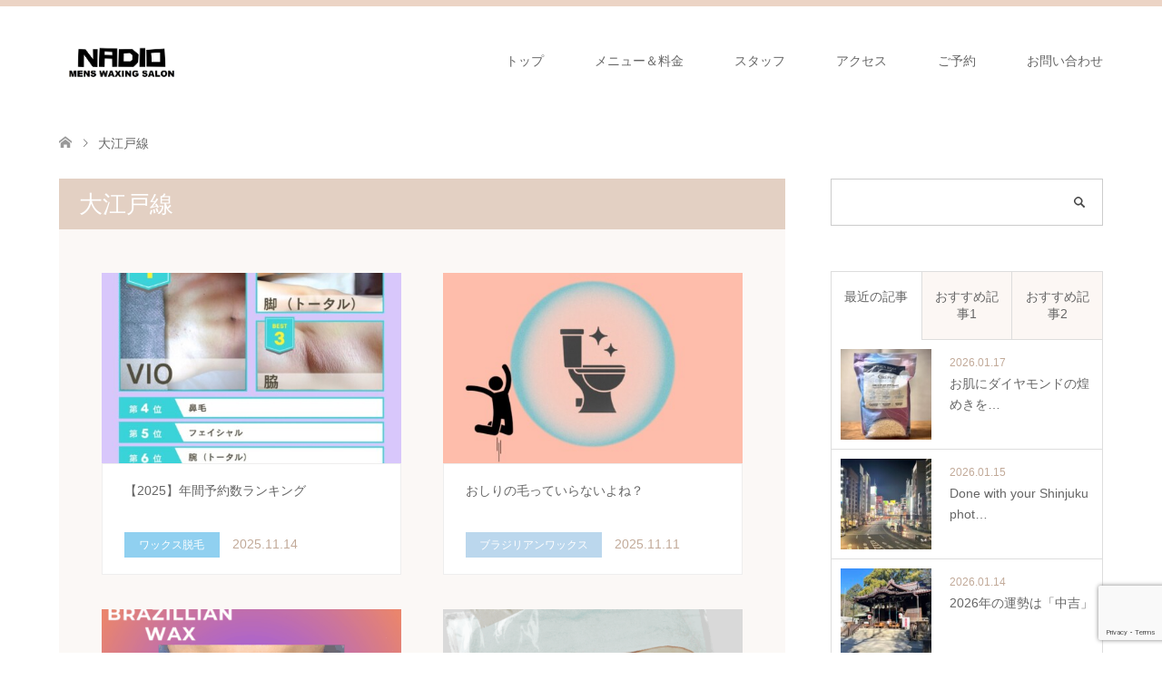

--- FILE ---
content_type: text/html; charset=UTF-8
request_url: https://nadio-waxing.com/tag/%E5%A4%A7%E6%B1%9F%E6%88%B8%E7%B7%9A/
body_size: 16365
content:
<!DOCTYPE html>
<html dir="ltr" lang="ja" prefix="og: https://ogp.me/ns#">
<head>
<meta charset="UTF-8">
<!--[if IE]><meta http-equiv="X-UA-Compatible" content="IE=edge"><![endif]-->
<meta name="viewport" content="width=device-width">
<title>大江戸線 | Mens Waxing Salon NADIO</title>
<meta name="description" content="新宿駅西口3分メンズブラジリアンワックス脱毛サロン">
<link rel="pingback" href="https://nadio-waxing.com/xmlrpc.php">

		<!-- All in One SEO 4.9.3 - aioseo.com -->
	<meta name="robots" content="max-image-preview:large" />
	<link rel="canonical" href="https://nadio-waxing.com/tag/%e5%a4%a7%e6%b1%9f%e6%88%b8%e7%b7%9a/" />
	<link rel="next" href="https://nadio-waxing.com/tag/%E5%A4%A7%E6%B1%9F%E6%88%B8%E7%B7%9A/page/2/" />
	<meta name="generator" content="All in One SEO (AIOSEO) 4.9.3" />
		<script type="application/ld+json" class="aioseo-schema">
			{"@context":"https:\/\/schema.org","@graph":[{"@type":"BreadcrumbList","@id":"https:\/\/nadio-waxing.com\/tag\/%E5%A4%A7%E6%B1%9F%E6%88%B8%E7%B7%9A\/#breadcrumblist","itemListElement":[{"@type":"ListItem","@id":"https:\/\/nadio-waxing.com#listItem","position":1,"name":"Home","item":"https:\/\/nadio-waxing.com","nextItem":{"@type":"ListItem","@id":"https:\/\/nadio-waxing.com\/tag\/%e5%a4%a7%e6%b1%9f%e6%88%b8%e7%b7%9a\/#listItem","name":"\u5927\u6c5f\u6238\u7dda"}},{"@type":"ListItem","@id":"https:\/\/nadio-waxing.com\/tag\/%e5%a4%a7%e6%b1%9f%e6%88%b8%e7%b7%9a\/#listItem","position":2,"name":"\u5927\u6c5f\u6238\u7dda","previousItem":{"@type":"ListItem","@id":"https:\/\/nadio-waxing.com#listItem","name":"Home"}}]},{"@type":"CollectionPage","@id":"https:\/\/nadio-waxing.com\/tag\/%E5%A4%A7%E6%B1%9F%E6%88%B8%E7%B7%9A\/#collectionpage","url":"https:\/\/nadio-waxing.com\/tag\/%E5%A4%A7%E6%B1%9F%E6%88%B8%E7%B7%9A\/","name":"\u5927\u6c5f\u6238\u7dda | Mens Waxing Salon NADIO","inLanguage":"ja","isPartOf":{"@id":"https:\/\/nadio-waxing.com\/#website"},"breadcrumb":{"@id":"https:\/\/nadio-waxing.com\/tag\/%E5%A4%A7%E6%B1%9F%E6%88%B8%E7%B7%9A\/#breadcrumblist"}},{"@type":"Organization","@id":"https:\/\/nadio-waxing.com\/#organization","name":"Mens Waxing Salon NADIO","description":"\u65b0\u5bbf\u99c5\u897f\u53e33\u5206\u30e1\u30f3\u30ba\u30d6\u30e9\u30b8\u30ea\u30a2\u30f3\u30ef\u30c3\u30af\u30b9\u8131\u6bdb\u30b5\u30ed\u30f3","url":"https:\/\/nadio-waxing.com\/","telephone":"+817015697523","logo":{"@type":"ImageObject","url":"https:\/\/nadio-waxing.com\/wp-content\/uploads\/2018\/09\/ddd.jpg","@id":"https:\/\/nadio-waxing.com\/tag\/%E5%A4%A7%E6%B1%9F%E6%88%B8%E7%B7%9A\/#organizationLogo","width":700,"height":490},"image":{"@id":"https:\/\/nadio-waxing.com\/tag\/%E5%A4%A7%E6%B1%9F%E6%88%B8%E7%B7%9A\/#organizationLogo"},"sameAs":["https:\/\/www.instagram.com\/brazilianNADIO\/"]},{"@type":"WebSite","@id":"https:\/\/nadio-waxing.com\/#website","url":"https:\/\/nadio-waxing.com\/","name":"NADIO","description":"\u65b0\u5bbf\u99c5\u897f\u53e33\u5206\u30e1\u30f3\u30ba\u30d6\u30e9\u30b8\u30ea\u30a2\u30f3\u30ef\u30c3\u30af\u30b9\u8131\u6bdb\u30b5\u30ed\u30f3","inLanguage":"ja","publisher":{"@id":"https:\/\/nadio-waxing.com\/#organization"}}]}
		</script>
		<!-- All in One SEO -->

<link rel="alternate" type="application/rss+xml" title="Mens Waxing Salon NADIO &raquo; フィード" href="https://nadio-waxing.com/feed/" />
<link rel="alternate" type="application/rss+xml" title="Mens Waxing Salon NADIO &raquo; コメントフィード" href="https://nadio-waxing.com/comments/feed/" />
<link rel="alternate" type="application/rss+xml" title="Mens Waxing Salon NADIO &raquo; 大江戸線 タグのフィード" href="https://nadio-waxing.com/tag/%e5%a4%a7%e6%b1%9f%e6%88%b8%e7%b7%9a/feed/" />
<link rel="preconnect" href="https://fonts.googleapis.com">
<link rel="preconnect" href="https://fonts.gstatic.com" crossorigin>
<link href="https://fonts.googleapis.com/css2?family=Noto+Sans+JP:wght@400;600" rel="stylesheet">
<style id='wp-img-auto-sizes-contain-inline-css' type='text/css'>
img:is([sizes=auto i],[sizes^="auto," i]){contain-intrinsic-size:3000px 1500px}
/*# sourceURL=wp-img-auto-sizes-contain-inline-css */
</style>
<link rel='stylesheet' id='style-css' href='https://nadio-waxing.com/wp-content/themes/skin_tcd046/style.css?ver=2.1.4' type='text/css' media='all' />
<style id='wp-emoji-styles-inline-css' type='text/css'>

	img.wp-smiley, img.emoji {
		display: inline !important;
		border: none !important;
		box-shadow: none !important;
		height: 1em !important;
		width: 1em !important;
		margin: 0 0.07em !important;
		vertical-align: -0.1em !important;
		background: none !important;
		padding: 0 !important;
	}
/*# sourceURL=wp-emoji-styles-inline-css */
</style>
<style id='wp-block-library-inline-css' type='text/css'>
:root{--wp-block-synced-color:#7a00df;--wp-block-synced-color--rgb:122,0,223;--wp-bound-block-color:var(--wp-block-synced-color);--wp-editor-canvas-background:#ddd;--wp-admin-theme-color:#007cba;--wp-admin-theme-color--rgb:0,124,186;--wp-admin-theme-color-darker-10:#006ba1;--wp-admin-theme-color-darker-10--rgb:0,107,160.5;--wp-admin-theme-color-darker-20:#005a87;--wp-admin-theme-color-darker-20--rgb:0,90,135;--wp-admin-border-width-focus:2px}@media (min-resolution:192dpi){:root{--wp-admin-border-width-focus:1.5px}}.wp-element-button{cursor:pointer}:root .has-very-light-gray-background-color{background-color:#eee}:root .has-very-dark-gray-background-color{background-color:#313131}:root .has-very-light-gray-color{color:#eee}:root .has-very-dark-gray-color{color:#313131}:root .has-vivid-green-cyan-to-vivid-cyan-blue-gradient-background{background:linear-gradient(135deg,#00d084,#0693e3)}:root .has-purple-crush-gradient-background{background:linear-gradient(135deg,#34e2e4,#4721fb 50%,#ab1dfe)}:root .has-hazy-dawn-gradient-background{background:linear-gradient(135deg,#faaca8,#dad0ec)}:root .has-subdued-olive-gradient-background{background:linear-gradient(135deg,#fafae1,#67a671)}:root .has-atomic-cream-gradient-background{background:linear-gradient(135deg,#fdd79a,#004a59)}:root .has-nightshade-gradient-background{background:linear-gradient(135deg,#330968,#31cdcf)}:root .has-midnight-gradient-background{background:linear-gradient(135deg,#020381,#2874fc)}:root{--wp--preset--font-size--normal:16px;--wp--preset--font-size--huge:42px}.has-regular-font-size{font-size:1em}.has-larger-font-size{font-size:2.625em}.has-normal-font-size{font-size:var(--wp--preset--font-size--normal)}.has-huge-font-size{font-size:var(--wp--preset--font-size--huge)}.has-text-align-center{text-align:center}.has-text-align-left{text-align:left}.has-text-align-right{text-align:right}.has-fit-text{white-space:nowrap!important}#end-resizable-editor-section{display:none}.aligncenter{clear:both}.items-justified-left{justify-content:flex-start}.items-justified-center{justify-content:center}.items-justified-right{justify-content:flex-end}.items-justified-space-between{justify-content:space-between}.screen-reader-text{border:0;clip-path:inset(50%);height:1px;margin:-1px;overflow:hidden;padding:0;position:absolute;width:1px;word-wrap:normal!important}.screen-reader-text:focus{background-color:#ddd;clip-path:none;color:#444;display:block;font-size:1em;height:auto;left:5px;line-height:normal;padding:15px 23px 14px;text-decoration:none;top:5px;width:auto;z-index:100000}html :where(.has-border-color){border-style:solid}html :where([style*=border-top-color]){border-top-style:solid}html :where([style*=border-right-color]){border-right-style:solid}html :where([style*=border-bottom-color]){border-bottom-style:solid}html :where([style*=border-left-color]){border-left-style:solid}html :where([style*=border-width]){border-style:solid}html :where([style*=border-top-width]){border-top-style:solid}html :where([style*=border-right-width]){border-right-style:solid}html :where([style*=border-bottom-width]){border-bottom-style:solid}html :where([style*=border-left-width]){border-left-style:solid}html :where(img[class*=wp-image-]){height:auto;max-width:100%}:where(figure){margin:0 0 1em}html :where(.is-position-sticky){--wp-admin--admin-bar--position-offset:var(--wp-admin--admin-bar--height,0px)}@media screen and (max-width:600px){html :where(.is-position-sticky){--wp-admin--admin-bar--position-offset:0px}}

/*# sourceURL=wp-block-library-inline-css */
</style><style id='global-styles-inline-css' type='text/css'>
:root{--wp--preset--aspect-ratio--square: 1;--wp--preset--aspect-ratio--4-3: 4/3;--wp--preset--aspect-ratio--3-4: 3/4;--wp--preset--aspect-ratio--3-2: 3/2;--wp--preset--aspect-ratio--2-3: 2/3;--wp--preset--aspect-ratio--16-9: 16/9;--wp--preset--aspect-ratio--9-16: 9/16;--wp--preset--color--black: #000000;--wp--preset--color--cyan-bluish-gray: #abb8c3;--wp--preset--color--white: #ffffff;--wp--preset--color--pale-pink: #f78da7;--wp--preset--color--vivid-red: #cf2e2e;--wp--preset--color--luminous-vivid-orange: #ff6900;--wp--preset--color--luminous-vivid-amber: #fcb900;--wp--preset--color--light-green-cyan: #7bdcb5;--wp--preset--color--vivid-green-cyan: #00d084;--wp--preset--color--pale-cyan-blue: #8ed1fc;--wp--preset--color--vivid-cyan-blue: #0693e3;--wp--preset--color--vivid-purple: #9b51e0;--wp--preset--gradient--vivid-cyan-blue-to-vivid-purple: linear-gradient(135deg,rgb(6,147,227) 0%,rgb(155,81,224) 100%);--wp--preset--gradient--light-green-cyan-to-vivid-green-cyan: linear-gradient(135deg,rgb(122,220,180) 0%,rgb(0,208,130) 100%);--wp--preset--gradient--luminous-vivid-amber-to-luminous-vivid-orange: linear-gradient(135deg,rgb(252,185,0) 0%,rgb(255,105,0) 100%);--wp--preset--gradient--luminous-vivid-orange-to-vivid-red: linear-gradient(135deg,rgb(255,105,0) 0%,rgb(207,46,46) 100%);--wp--preset--gradient--very-light-gray-to-cyan-bluish-gray: linear-gradient(135deg,rgb(238,238,238) 0%,rgb(169,184,195) 100%);--wp--preset--gradient--cool-to-warm-spectrum: linear-gradient(135deg,rgb(74,234,220) 0%,rgb(151,120,209) 20%,rgb(207,42,186) 40%,rgb(238,44,130) 60%,rgb(251,105,98) 80%,rgb(254,248,76) 100%);--wp--preset--gradient--blush-light-purple: linear-gradient(135deg,rgb(255,206,236) 0%,rgb(152,150,240) 100%);--wp--preset--gradient--blush-bordeaux: linear-gradient(135deg,rgb(254,205,165) 0%,rgb(254,45,45) 50%,rgb(107,0,62) 100%);--wp--preset--gradient--luminous-dusk: linear-gradient(135deg,rgb(255,203,112) 0%,rgb(199,81,192) 50%,rgb(65,88,208) 100%);--wp--preset--gradient--pale-ocean: linear-gradient(135deg,rgb(255,245,203) 0%,rgb(182,227,212) 50%,rgb(51,167,181) 100%);--wp--preset--gradient--electric-grass: linear-gradient(135deg,rgb(202,248,128) 0%,rgb(113,206,126) 100%);--wp--preset--gradient--midnight: linear-gradient(135deg,rgb(2,3,129) 0%,rgb(40,116,252) 100%);--wp--preset--font-size--small: 13px;--wp--preset--font-size--medium: 20px;--wp--preset--font-size--large: 36px;--wp--preset--font-size--x-large: 42px;--wp--preset--spacing--20: 0.44rem;--wp--preset--spacing--30: 0.67rem;--wp--preset--spacing--40: 1rem;--wp--preset--spacing--50: 1.5rem;--wp--preset--spacing--60: 2.25rem;--wp--preset--spacing--70: 3.38rem;--wp--preset--spacing--80: 5.06rem;--wp--preset--shadow--natural: 6px 6px 9px rgba(0, 0, 0, 0.2);--wp--preset--shadow--deep: 12px 12px 50px rgba(0, 0, 0, 0.4);--wp--preset--shadow--sharp: 6px 6px 0px rgba(0, 0, 0, 0.2);--wp--preset--shadow--outlined: 6px 6px 0px -3px rgb(255, 255, 255), 6px 6px rgb(0, 0, 0);--wp--preset--shadow--crisp: 6px 6px 0px rgb(0, 0, 0);}:where(.is-layout-flex){gap: 0.5em;}:where(.is-layout-grid){gap: 0.5em;}body .is-layout-flex{display: flex;}.is-layout-flex{flex-wrap: wrap;align-items: center;}.is-layout-flex > :is(*, div){margin: 0;}body .is-layout-grid{display: grid;}.is-layout-grid > :is(*, div){margin: 0;}:where(.wp-block-columns.is-layout-flex){gap: 2em;}:where(.wp-block-columns.is-layout-grid){gap: 2em;}:where(.wp-block-post-template.is-layout-flex){gap: 1.25em;}:where(.wp-block-post-template.is-layout-grid){gap: 1.25em;}.has-black-color{color: var(--wp--preset--color--black) !important;}.has-cyan-bluish-gray-color{color: var(--wp--preset--color--cyan-bluish-gray) !important;}.has-white-color{color: var(--wp--preset--color--white) !important;}.has-pale-pink-color{color: var(--wp--preset--color--pale-pink) !important;}.has-vivid-red-color{color: var(--wp--preset--color--vivid-red) !important;}.has-luminous-vivid-orange-color{color: var(--wp--preset--color--luminous-vivid-orange) !important;}.has-luminous-vivid-amber-color{color: var(--wp--preset--color--luminous-vivid-amber) !important;}.has-light-green-cyan-color{color: var(--wp--preset--color--light-green-cyan) !important;}.has-vivid-green-cyan-color{color: var(--wp--preset--color--vivid-green-cyan) !important;}.has-pale-cyan-blue-color{color: var(--wp--preset--color--pale-cyan-blue) !important;}.has-vivid-cyan-blue-color{color: var(--wp--preset--color--vivid-cyan-blue) !important;}.has-vivid-purple-color{color: var(--wp--preset--color--vivid-purple) !important;}.has-black-background-color{background-color: var(--wp--preset--color--black) !important;}.has-cyan-bluish-gray-background-color{background-color: var(--wp--preset--color--cyan-bluish-gray) !important;}.has-white-background-color{background-color: var(--wp--preset--color--white) !important;}.has-pale-pink-background-color{background-color: var(--wp--preset--color--pale-pink) !important;}.has-vivid-red-background-color{background-color: var(--wp--preset--color--vivid-red) !important;}.has-luminous-vivid-orange-background-color{background-color: var(--wp--preset--color--luminous-vivid-orange) !important;}.has-luminous-vivid-amber-background-color{background-color: var(--wp--preset--color--luminous-vivid-amber) !important;}.has-light-green-cyan-background-color{background-color: var(--wp--preset--color--light-green-cyan) !important;}.has-vivid-green-cyan-background-color{background-color: var(--wp--preset--color--vivid-green-cyan) !important;}.has-pale-cyan-blue-background-color{background-color: var(--wp--preset--color--pale-cyan-blue) !important;}.has-vivid-cyan-blue-background-color{background-color: var(--wp--preset--color--vivid-cyan-blue) !important;}.has-vivid-purple-background-color{background-color: var(--wp--preset--color--vivid-purple) !important;}.has-black-border-color{border-color: var(--wp--preset--color--black) !important;}.has-cyan-bluish-gray-border-color{border-color: var(--wp--preset--color--cyan-bluish-gray) !important;}.has-white-border-color{border-color: var(--wp--preset--color--white) !important;}.has-pale-pink-border-color{border-color: var(--wp--preset--color--pale-pink) !important;}.has-vivid-red-border-color{border-color: var(--wp--preset--color--vivid-red) !important;}.has-luminous-vivid-orange-border-color{border-color: var(--wp--preset--color--luminous-vivid-orange) !important;}.has-luminous-vivid-amber-border-color{border-color: var(--wp--preset--color--luminous-vivid-amber) !important;}.has-light-green-cyan-border-color{border-color: var(--wp--preset--color--light-green-cyan) !important;}.has-vivid-green-cyan-border-color{border-color: var(--wp--preset--color--vivid-green-cyan) !important;}.has-pale-cyan-blue-border-color{border-color: var(--wp--preset--color--pale-cyan-blue) !important;}.has-vivid-cyan-blue-border-color{border-color: var(--wp--preset--color--vivid-cyan-blue) !important;}.has-vivid-purple-border-color{border-color: var(--wp--preset--color--vivid-purple) !important;}.has-vivid-cyan-blue-to-vivid-purple-gradient-background{background: var(--wp--preset--gradient--vivid-cyan-blue-to-vivid-purple) !important;}.has-light-green-cyan-to-vivid-green-cyan-gradient-background{background: var(--wp--preset--gradient--light-green-cyan-to-vivid-green-cyan) !important;}.has-luminous-vivid-amber-to-luminous-vivid-orange-gradient-background{background: var(--wp--preset--gradient--luminous-vivid-amber-to-luminous-vivid-orange) !important;}.has-luminous-vivid-orange-to-vivid-red-gradient-background{background: var(--wp--preset--gradient--luminous-vivid-orange-to-vivid-red) !important;}.has-very-light-gray-to-cyan-bluish-gray-gradient-background{background: var(--wp--preset--gradient--very-light-gray-to-cyan-bluish-gray) !important;}.has-cool-to-warm-spectrum-gradient-background{background: var(--wp--preset--gradient--cool-to-warm-spectrum) !important;}.has-blush-light-purple-gradient-background{background: var(--wp--preset--gradient--blush-light-purple) !important;}.has-blush-bordeaux-gradient-background{background: var(--wp--preset--gradient--blush-bordeaux) !important;}.has-luminous-dusk-gradient-background{background: var(--wp--preset--gradient--luminous-dusk) !important;}.has-pale-ocean-gradient-background{background: var(--wp--preset--gradient--pale-ocean) !important;}.has-electric-grass-gradient-background{background: var(--wp--preset--gradient--electric-grass) !important;}.has-midnight-gradient-background{background: var(--wp--preset--gradient--midnight) !important;}.has-small-font-size{font-size: var(--wp--preset--font-size--small) !important;}.has-medium-font-size{font-size: var(--wp--preset--font-size--medium) !important;}.has-large-font-size{font-size: var(--wp--preset--font-size--large) !important;}.has-x-large-font-size{font-size: var(--wp--preset--font-size--x-large) !important;}
/*# sourceURL=global-styles-inline-css */
</style>

<style id='classic-theme-styles-inline-css' type='text/css'>
/*! This file is auto-generated */
.wp-block-button__link{color:#fff;background-color:#32373c;border-radius:9999px;box-shadow:none;text-decoration:none;padding:calc(.667em + 2px) calc(1.333em + 2px);font-size:1.125em}.wp-block-file__button{background:#32373c;color:#fff;text-decoration:none}
/*# sourceURL=/wp-includes/css/classic-themes.min.css */
</style>
<link rel='stylesheet' id='contact-form-7-css' href='https://nadio-waxing.com/wp-content/plugins/contact-form-7/includes/css/styles.css?ver=6.1.4' type='text/css' media='all' />
<link rel='stylesheet' id='tcd-maps-css' href='https://nadio-waxing.com/wp-content/plugins/tcd-google-maps/admin.css?ver=6.9' type='text/css' media='all' />
<style>:root {
  --tcd-font-type1: Arial,"Hiragino Sans","Yu Gothic Medium","Meiryo",sans-serif;
  --tcd-font-type2: "Times New Roman",Times,"Yu Mincho","游明朝","游明朝体","Hiragino Mincho Pro",serif;
  --tcd-font-type3: Palatino,"Yu Kyokasho","游教科書体","UD デジタル 教科書体 N","游明朝","游明朝体","Hiragino Mincho Pro","Meiryo",serif;
  --tcd-font-type-logo: "Noto Sans JP",sans-serif;
}</style>
<script type="text/javascript" src="https://nadio-waxing.com/wp-includes/js/jquery/jquery.min.js?ver=3.7.1" id="jquery-core-js"></script>
<script type="text/javascript" src="https://nadio-waxing.com/wp-includes/js/jquery/jquery-migrate.min.js?ver=3.4.1" id="jquery-migrate-js"></script>
<link rel="https://api.w.org/" href="https://nadio-waxing.com/wp-json/" /><link rel="alternate" title="JSON" type="application/json" href="https://nadio-waxing.com/wp-json/wp/v2/tags/255" />
<link rel="stylesheet" href="https://nadio-waxing.com/wp-content/themes/skin_tcd046/css/design-plus.css?ver=2.1.4">
<link rel="stylesheet" href="https://nadio-waxing.com/wp-content/themes/skin_tcd046/css/sns-botton.css?ver=2.1.4">
<link rel="stylesheet" href="https://nadio-waxing.com/wp-content/themes/skin_tcd046/css/responsive.css?ver=2.1.4">
<link rel="stylesheet" href="https://nadio-waxing.com/wp-content/themes/skin_tcd046/css/footer-bar.css?ver=2.1.4">

<script src="https://nadio-waxing.com/wp-content/themes/skin_tcd046/js/jquery.easing.1.3.js?ver=2.1.4"></script>
<script src="https://nadio-waxing.com/wp-content/themes/skin_tcd046/js/jscript.js?ver=2.1.4"></script>
<script src="https://nadio-waxing.com/wp-content/themes/skin_tcd046/js/comment.js?ver=2.1.4"></script>
<script src="https://nadio-waxing.com/wp-content/themes/skin_tcd046/js/header_fix.js?ver=2.1.4"></script>
<style type="text/css">
body, input, textarea { font-family: var(--tcd-font-type1); }
.rich_font { font-family: var(--tcd-font-type1);  }
.rich_font_logo { font-family: var(--tcd-font-type-logo); font-weight: bold !important;}

#header .logo { font-size:24px; }
.fix_top.header_fix #header .logo { font-size:20px; }
#footer_logo .logo { font-size:24px; }
#post_title { font-size:28px; }
body, .post_content { font-size:14px; }

@media screen and (max-width:991px) {
  #header .logo { font-size:18px; }
  .mobile_fix_top.header_fix #header .logo { font-size:18px; }
  #post_title { font-size:18px; }
  body, .post_content { font-size:14px; }
}

#left_col { order: 2; }
#side_col { order: -1; }



.image {
overflow: hidden;
-webkit-transition: 0.35s;
-moz-transition: 0.35s;
-ms-transition: 0.35s;
transition: 0.35s;
}
.image img {
-webkit-transform: scale(1);
-webkit-transition-property: opacity, scale, -webkit-transform;
-webkit-transition: 0.35s;
-moz-transform: scale(1);
-moz-transition-property: opacity, scale, -moz-transform;
-moz-transition: 0.35s;
-ms-transform: scale(1);
-ms-transition-property: opacity, scale, -ms-transform;
-ms-transition: 0.35s;
-o-transform: scale(1);
-o-transition-property: opacity, scale, -o-transform;
-o-transition: 0.35s;
transform: scale(1);
transition-property: opacity, scale, -webkit-transform;
transition: 0.35s;
-webkit-backface-visibility:hidden; backface-visibility:hidden;
}
.image:hover img, a:hover .image img {
 -webkit-transform: scale(1.2); -moz-transform: scale(1.2); -ms-transform: scale(1.2); -o-transform: scale(1.2); transform: scale(1.2);
}

.headline_bg_l, .headline_bg, ul.meta .category span, .page_navi a:hover, .page_navi span.current, .page_navi p.back a:hover,
#post_pagination p, #post_pagination a:hover, #previous_next_post2 a:hover, .single-news #post_meta_top .date, .single-campaign #post_meta_top .date, ol#voice_list .info .voice_button a:hover, .voice_user .voice_name, .voice_course .course_button a, .side_headline,.widget .wp-block-heading, #footer_top,
#comment_header ul li a:hover, #comment_header ul li.comment_switch_active a, #comment_header #comment_closed p, #submit_comment
{ background-color:#E3D0C3; }

.page_navi a:hover, .page_navi span.current, #post_pagination p, #comment_header ul li.comment_switch_active a, #comment_header #comment_closed p, #guest_info input:focus, #comment_textarea textarea:focus
{ border-color:#E3D0C3; }

#comment_header ul li.comment_switch_active a:after, #comment_header #comment_closed p:after
{ border-color:#E3D0C3 transparent transparent transparent; }

a:hover, #global_menu > ul > li > a:hover, #bread_crumb li a, #bread_crumb li.home a:hover:before, ul.meta .date, .footer_headline, .footer_widget a:hover,
#post_title, #previous_next_post a:hover, #previous_next_post a:hover:before, #previous_next_post a:hover:after,
#recent_news .info .date, .course_category .course_category_headline, .course_category .info .headline, ol#voice_list .info .voice_name, dl.interview dt, .voice_course .course_button a:hover, ol#staff_list .info .staff_name, .staff_info .staff_detail .staff_name, .staff_info .staff_detail .staff_social_link li a:hover:before,
.styled_post_list1 .date, .collapse_category_list li a:hover, .tcdw_course_list_widget .course_list li .image, .side_widget.tcdw_banner_list_widget .side_headline, ul.banner_list li .image,
#index_content1 .caption .headline, #index_course li .image, #index_news .date, #index_voice li .info .voice_name, #index_blog .headline, .table.pb_pricemenu td.menu, .side_widget .campaign_list .date, .side_widget .news_list .date, .side_widget .staff_list .staff_name, .side_widget .voice_list .voice_name
{ color:#C2AA99; }

#footer_bottom, a.index_blog_button:hover, .widget_search #search-btn input:hover, .widget_search #searchsubmit:hover, .widget.google_search #searchsubmit:hover, #submit_comment:hover, #header_slider .slick-dots li button:hover, #header_slider .slick-dots li.slick-active button
{ background-color:#C2AA99; }

.post_content a, .custom-html-widget a, .custom-html-widget a:hover { color:#C2AA99; }

#archive_wrapper, #related_post ol { background-color:rgba(227,208,195,0.15); }
#index_course li.noimage .image, .course_category .noimage .imagebox, .tcdw_course_list_widget .course_list li.noimage .image { background:rgba(227,208,195,0.3); }

#index_blog, #footer_widget, .course_categories li a.active, .course_categories li a:hover, .styled_post_list1_tabs li { background-color:rgba(232,202,183,0.15); }
#index_topics { background:rgba(232,202,183,0.8); }
#header { border-top-color:rgba(232,202,183,0.8); }

@media screen and (min-width:992px) {
  .fix_top.header_fix #header { background-color:rgba(232,202,183,0.8); }
  #global_menu ul ul a { background-color:#E3D0C3; }
  #global_menu ul ul a:hover { background-color:#C2AA99; }
}
@media screen and (max-width:991px) {
  a.menu_button.active { background:rgba(232,202,183,0.8); };
  .mobile_fix_top.header_fix #header { background-color:rgba(232,202,183,0.8); }
  #global_menu { background-color:#E3D0C3; }
  #global_menu a:hover { background-color:#C2AA99; }
}
@media screen and (max-width:991px) {
  .mobile_fix_top.header_fix #header { background-color:rgba(232,202,183,0.8); }
}


</style>

<script src="https://nadio-waxing.com/wp-content/themes/skin_tcd046/js/imagesloaded.pkgd.min.js?ver=2.1.4"></script>
<link rel="icon" href="https://nadio-waxing.com/wp-content/uploads/2018/09/cropped-ddd-1-32x32.jpg" sizes="32x32" />
<link rel="icon" href="https://nadio-waxing.com/wp-content/uploads/2018/09/cropped-ddd-1-192x192.jpg" sizes="192x192" />
<link rel="apple-touch-icon" href="https://nadio-waxing.com/wp-content/uploads/2018/09/cropped-ddd-1-180x180.jpg" />
<meta name="msapplication-TileImage" content="https://nadio-waxing.com/wp-content/uploads/2018/09/cropped-ddd-1-270x270.jpg" />
</head>
<body id="body" class="archive tag tag-255 wp-embed-responsive wp-theme-skin_tcd046 fix_top mobile_fix_top">


 <div id="header" class="clearfix">
  <div class="header_inner">
   <div id="header_logo">
    <div id="logo_image">
 <div class="logo">
  <a href="https://nadio-waxing.com/" title="Mens Waxing Salon NADIO" data-label="Mens Waxing Salon NADIO"><img class="h_logo" src="https://nadio-waxing.com/wp-content/uploads/2018/09/ロゴ.jpg?1768701151" alt="Mens Waxing Salon NADIO" title="Mens Waxing Salon NADIO" /></a>
 </div>
</div>
<div id="logo_text_fixed">
 <p class="logo"><a class="rich_font_logo" href="https://nadio-waxing.com/" title="Mens Waxing Salon NADIO">Mens Waxing Salon NADIO</a></p>
</div>
   </div>

      <a href="#" class="menu_button"><span>menu</span></a>
   <div id="global_menu">
    <ul id="menu-%e3%83%a1%e3%82%a4%e3%83%b3%e3%83%a1%e3%83%8b%e3%83%a5%e3%83%bc" class="menu"><li id="menu-item-77" class="menu-item menu-item-type-post_type menu-item-object-page menu-item-home menu-item-77"><a href="https://nadio-waxing.com/">トップ</a></li>
<li id="menu-item-85" class="menu-item menu-item-type-post_type menu-item-object-page menu-item-85"><a href="https://nadio-waxing.com/%e3%83%a1%e3%83%8b%e3%83%a5%e3%83%bc%ef%bc%86%e6%96%99%e9%87%91/">メニュー＆料金</a></li>
<li id="menu-item-233" class="menu-item menu-item-type-custom menu-item-object-custom menu-item-233"><a href="http://nadio-waxing.com/staff/kazunarihonke/">スタッフ</a></li>
<li id="menu-item-81" class="menu-item menu-item-type-post_type menu-item-object-page menu-item-81"><a href="https://nadio-waxing.com/%e3%82%a2%e3%82%af%e3%82%bb%e3%82%b9/">アクセス</a></li>
<li id="menu-item-79" class="menu-item menu-item-type-post_type menu-item-object-page menu-item-79"><a href="https://nadio-waxing.com/%e3%81%94%e4%ba%88%e7%b4%84/">ご予約</a></li>
<li id="menu-item-78" class="menu-item menu-item-type-post_type menu-item-object-page menu-item-78"><a href="https://nadio-waxing.com/%e3%81%8a%e5%95%8f%e3%81%84%e5%90%88%e3%82%8f%e3%81%9b/">お問い合わせ</a></li>
</ul>   </div>
     </div>
 </div><!-- END #header -->

 <div id="main_contents" class="clearfix">


<div id="bread_crumb">

<ul class="clearfix" itemscope itemtype="https://schema.org/BreadcrumbList">
 <li itemprop="itemListElement" itemscope itemtype="https://schema.org/ListItem" class="home"><a itemprop="item" href="https://nadio-waxing.com/"><span itemprop="name">ホーム</span></a><meta itemprop="position" content="1" /></li>

 <li itemprop="itemListElement" itemscope itemtype="https://schema.org/ListItem" class="last"><span itemprop="name">大江戸線</span><meta itemprop="position" content="2" /></li>

</ul>
</div>

<div id="main_col">

 <div id="left_col">

    <h1 id="archive_headline" class="headline headline_bg_l">大江戸線</h1>

  
  <div id="archive_wrapper">
      <ol id="post_list">
        <li class="article">
     <a href="https://nadio-waxing.com/2025/11/14/%e3%80%902024-2025%e3%80%91%e5%b9%b4%e9%96%93%e4%ba%88%e7%b4%84%e6%95%b0%e3%83%a9%e3%83%b3%e3%82%ad%e3%83%b3%e3%82%b0/" title="【2025】年間予約数ランキング">
      <div class="image">
       <img width="456" height="296" src="https://nadio-waxing.com/wp-content/uploads/2025/11/A4__-456x296.jpg" class="attachment-size4 size-size4 wp-post-image" alt="" decoding="async" fetchpriority="high" srcset="https://nadio-waxing.com/wp-content/uploads/2025/11/A4__-456x296.jpg 456w, https://nadio-waxing.com/wp-content/uploads/2025/11/A4__-270x174.jpg 270w" sizes="(max-width: 456px) 100vw, 456px" />      </div>
      <div class="info">
       <h2 class="title">【2025】年間予約数ランキング</h2>
              <ul class="meta clearfix">
        <li class="category"><span title="ワックス脱毛" data-href="https://nadio-waxing.com/category/%e3%83%af%e3%83%83%e3%82%af%e3%82%b9%e8%84%b1%e6%af%9b/" style="background-color:#90D0F0;">ワックス脱毛</span></li>        <li class="date"><time class="entry-date updated" datetime="2025-11-14T16:52:05+09:00">2025.11.14</time></li>       </ul>
             </div>
     </a>
    </li>
        <li class="article">
     <a href="https://nadio-waxing.com/2025/11/11/%e3%81%8a%e3%81%97%e3%82%8a%e3%81%ae%e6%af%9b%e3%81%a3%e3%81%a6%e3%81%84%e3%82%89%e3%81%aa%e3%81%84%e3%82%88%e3%81%ad%ef%bc%9f/" title="おしりの毛っていらないよね？">
      <div class="image">
       <img width="456" height="296" src="https://nadio-waxing.com/wp-content/uploads/2025/11/IMG_3110-456x296.jpg" class="attachment-size4 size-size4 wp-post-image" alt="" decoding="async" srcset="https://nadio-waxing.com/wp-content/uploads/2025/11/IMG_3110-456x296.jpg 456w, https://nadio-waxing.com/wp-content/uploads/2025/11/IMG_3110-270x174.jpg 270w" sizes="(max-width: 456px) 100vw, 456px" />      </div>
      <div class="info">
       <h2 class="title">おしりの毛っていらないよね？</h2>
              <ul class="meta clearfix">
        <li class="category"><span title="ブラジリアンワックス" data-href="https://nadio-waxing.com/category/%e3%83%96%e3%83%a9%e3%82%b8%e3%83%aa%e3%82%a2%e3%83%b3%e3%83%af%e3%83%83%e3%82%af%e3%82%b9/" style="background-color:#BBD7ED;">ブラジリアンワックス</span></li>        <li class="date"><time class="entry-date updated" datetime="2025-11-11T12:56:19+09:00">2025.11.11</time></li>       </ul>
             </div>
     </a>
    </li>
        <li class="article">
     <a href="https://nadio-waxing.com/2025/10/16/%e5%af%92%e3%81%84%e5%ad%a3%e7%af%80%e3%82%82%e3%82%a2%e3%83%b3%e3%83%80%e3%83%bc%e3%83%98%e3%82%a2%e3%81%ae%e5%87%a6%e7%90%86%e3%82%92%e3%81%97%e3%81%a6%e3%81%84%e3%82%8b%e4%ba%ba%e3%81%af%e7%b5%90/" title="寒い季節もアンダーヘアの処理をしている人は結構多い">
      <div class="image">
       <img width="456" height="296" src="https://nadio-waxing.com/wp-content/uploads/2025/10/White-Minimalist-Waxing-Instagram-Post-1-456x296.png" class="attachment-size4 size-size4 wp-post-image" alt="" decoding="async" srcset="https://nadio-waxing.com/wp-content/uploads/2025/10/White-Minimalist-Waxing-Instagram-Post-1-456x296.png 456w, https://nadio-waxing.com/wp-content/uploads/2025/10/White-Minimalist-Waxing-Instagram-Post-1-270x174.png 270w" sizes="(max-width: 456px) 100vw, 456px" />      </div>
      <div class="info">
       <h2 class="title">寒い季節もアンダーヘアの処理をしている人は結構多い</h2>
              <ul class="meta clearfix">
        <li class="category"><span title="ブラジリアンワックス" data-href="https://nadio-waxing.com/category/%e3%83%96%e3%83%a9%e3%82%b8%e3%83%aa%e3%82%a2%e3%83%b3%e3%83%af%e3%83%83%e3%82%af%e3%82%b9/" style="background-color:#BBD7ED;">ブラジリアンワックス</span></li>        <li class="date"><time class="entry-date updated" datetime="2025-10-16T21:53:16+09:00">2025.10.16</time></li>       </ul>
             </div>
     </a>
    </li>
        <li class="article">
     <a href="https://nadio-waxing.com/2025/09/27/%e7%99%bd%e9%ab%aa%e3%81%8c%e7%94%9f%e3%81%88%e3%81%a6%e3%81%8f%e3%82%8b%e3%81%ae%e3%81%af%e9%ab%aa%e3%81%a0%e3%81%91%e3%81%98%e3%82%83%e3%81%aa%e3%81%84/" title="白髪が生えてくるのは髪だけじゃない">
      <div class="image">
       <img width="456" height="296" src="https://nadio-waxing.com/wp-content/uploads/2025/09/Vintage-Scrapbook-Polaroid-Photo-Collage-Instagram-Post--456x296.png" class="attachment-size4 size-size4 wp-post-image" alt="" decoding="async" loading="lazy" srcset="https://nadio-waxing.com/wp-content/uploads/2025/09/Vintage-Scrapbook-Polaroid-Photo-Collage-Instagram-Post--456x296.png 456w, https://nadio-waxing.com/wp-content/uploads/2025/09/Vintage-Scrapbook-Polaroid-Photo-Collage-Instagram-Post--270x174.png 270w" sizes="auto, (max-width: 456px) 100vw, 456px" />      </div>
      <div class="info">
       <h2 class="title">白髪が生えてくるのは髪だけじゃない</h2>
              <ul class="meta clearfix">
        <li class="category"><span title="ブラジリアンワックス" data-href="https://nadio-waxing.com/category/%e3%83%96%e3%83%a9%e3%82%b8%e3%83%aa%e3%82%a2%e3%83%b3%e3%83%af%e3%83%83%e3%82%af%e3%82%b9/" style="background-color:#BBD7ED;">ブラジリアンワックス</span></li>        <li class="date"><time class="entry-date updated" datetime="2025-09-27T22:53:34+09:00">2025.09.27</time></li>       </ul>
             </div>
     </a>
    </li>
        <li class="article">
     <a href="https://nadio-waxing.com/2025/08/11/%e5%a4%8f%e3%81%af%ef%bc%88%e3%81%a0%e3%81%91%e3%81%a7%e3%82%82%ef%bc%89%e3%82%aa%e3%83%bc%e3%83%ab%e3%82%aa%e3%83%95%e3%81%a7%e3%83%a0%e3%83%ac%e3%81%a8%e3%81%8b%e3%82%86%e3%81%bf%e3%82%92%e8%a7%a3/" title="夏は（だけでも）オールオフでムレとかゆみを解消！">
      <div class="image">
       <img width="456" height="296" src="https://nadio-waxing.com/wp-content/uploads/2025/08/Gray-Minimalist-Skincare-Product-Review-Instagram-Post-456x296.png" class="attachment-size4 size-size4 wp-post-image" alt="" decoding="async" loading="lazy" srcset="https://nadio-waxing.com/wp-content/uploads/2025/08/Gray-Minimalist-Skincare-Product-Review-Instagram-Post-456x296.png 456w, https://nadio-waxing.com/wp-content/uploads/2025/08/Gray-Minimalist-Skincare-Product-Review-Instagram-Post-270x174.png 270w" sizes="auto, (max-width: 456px) 100vw, 456px" />      </div>
      <div class="info">
       <h2 class="title">夏は（だけでも）オールオフでムレとかゆみを解消！</h2>
              <ul class="meta clearfix">
        <li class="category"><span title="ブラジリアンワックス" data-href="https://nadio-waxing.com/category/%e3%83%96%e3%83%a9%e3%82%b8%e3%83%aa%e3%82%a2%e3%83%b3%e3%83%af%e3%83%83%e3%82%af%e3%82%b9/" style="background-color:#BBD7ED;">ブラジリアンワックス</span></li>        <li class="date"><time class="entry-date updated" datetime="2025-08-11T23:15:33+09:00">2025.08.11</time></li>       </ul>
             </div>
     </a>
    </li>
        <li class="article">
     <a href="https://nadio-waxing.com/2025/07/15/%e9%96%93%e3%82%82%e3%81%aa%e3%81%8f%e6%a2%85%e9%9b%a8%e3%81%8c%e6%98%8e%e3%81%91%e3%82%8b%e3%81%9d%e3%81%86%e3%81%a7%e3%81%99%e3%81%8c/" title="間もなく梅雨が明けるそうですが…">
      <div class="image">
       <img width="456" height="296" src="https://nadio-waxing.com/wp-content/uploads/2025/07/IMG_1298-456x296.jpg" class="attachment-size4 size-size4 wp-post-image" alt="" decoding="async" loading="lazy" srcset="https://nadio-waxing.com/wp-content/uploads/2025/07/IMG_1298-456x296.jpg 456w, https://nadio-waxing.com/wp-content/uploads/2025/07/IMG_1298-270x174.jpg 270w" sizes="auto, (max-width: 456px) 100vw, 456px" />      </div>
      <div class="info">
       <h2 class="title">間もなく梅雨が明けるそうですが…</h2>
              <ul class="meta clearfix">
        <li class="category"><span title="アクセス" data-href="https://nadio-waxing.com/category/%e3%82%a2%e3%82%af%e3%82%bb%e3%82%b9/" style="background-color:#E0E0E0;">アクセス</span></li>        <li class="date"><time class="entry-date updated" datetime="2025-07-15T23:32:36+09:00">2025.07.15</time></li>       </ul>
             </div>
     </a>
    </li>
        <li class="article">
     <a href="https://nadio-waxing.com/2025/07/09/%e3%80%90%e3%83%96%e3%83%a9%e3%82%b8%e3%83%aa%e3%82%a2%e3%83%b3%e3%83%af%e3%83%83%e3%82%af%e3%82%b9%e3%80%91%e6%9c%9f%e9%96%93%e3%81%8c%e3%81%82%e3%81%8f%e3%81%a8%e6%80%96%e3%81%8f%e3%81%aa%e3%82%8b/" title="【ブラジリアンワックス】期間があくと怖くなる？痛くなる？">
      <div class="image">
       <img width="427" height="296" src="https://nadio-waxing.com/wp-content/uploads/2025/07/Black-and-White-Photo-Beauty-Pinterest-Graphic-427x296.png" class="attachment-size4 size-size4 wp-post-image" alt="" decoding="async" loading="lazy" />      </div>
      <div class="info">
       <h2 class="title">【ブラジリアンワックス】期間があくと怖くなる？痛くなる？</h2>
              <ul class="meta clearfix">
        <li class="category"><span title="ブラジリアンワックス" data-href="https://nadio-waxing.com/category/%e3%83%96%e3%83%a9%e3%82%b8%e3%83%aa%e3%82%a2%e3%83%b3%e3%83%af%e3%83%83%e3%82%af%e3%82%b9/" style="background-color:#BBD7ED;">ブラジリアンワックス</span></li>        <li class="date"><time class="entry-date updated" datetime="2025-07-09T19:48:59+09:00">2025.07.09</time></li>       </ul>
             </div>
     </a>
    </li>
        <li class="article">
     <a href="https://nadio-waxing.com/2025/03/03/%e3%81%93%e3%82%93%e3%81%aa%e5%af%92%e3%81%84%e6%97%a5%e3%81%af%e7%89%b9%e3%81%ab%e5%a4%96%e3%81%ab%e5%87%ba%e3%81%9f%e3%81%8f%e3%81%af%e3%81%aa%e3%81%84%e3%81%a7%e3%81%99%e3%81%ad/" title="こんな寒い日は特に外に出たくはないです(ね…)">
      <div class="image">
       <img width="456" height="296" src="https://nadio-waxing.com/wp-content/uploads/2025/03/IMG_8879-456x296.jpg" class="attachment-size4 size-size4 wp-post-image" alt="" decoding="async" loading="lazy" srcset="https://nadio-waxing.com/wp-content/uploads/2025/03/IMG_8879-456x296.jpg 456w, https://nadio-waxing.com/wp-content/uploads/2025/03/IMG_8879-270x174.jpg 270w" sizes="auto, (max-width: 456px) 100vw, 456px" />      </div>
      <div class="info">
       <h2 class="title">こんな寒い日は特に外に出たくはないです(ね…)</h2>
              <ul class="meta clearfix">
        <li class="category"><span title="アクセス" data-href="https://nadio-waxing.com/category/%e3%82%a2%e3%82%af%e3%82%bb%e3%82%b9/" style="background-color:#E0E0E0;">アクセス</span></li>        <li class="date"><time class="entry-date updated" datetime="2025-03-03T22:38:07+09:00">2025.03.03</time></li>       </ul>
             </div>
     </a>
    </li>
        <li class="article">
     <a href="https://nadio-waxing.com/2024/08/27/%e4%bb%8a%e9%80%b1%e3%81%af%e5%8f%b0%e9%a2%a810%e5%8f%b7%e3%81%ae%e8%ad%a6%e6%88%92%e3%81%8c%e5%bf%85%e8%a6%81%e3%81%a7%e3%81%99/" title="今週は台風10号の警戒が必要です">
      <div class="image">
       <img width="456" height="296" src="https://nadio-waxing.com/wp-content/uploads/2024/08/IMG_6230-456x296.jpg" class="attachment-size4 size-size4 wp-post-image" alt="" decoding="async" loading="lazy" srcset="https://nadio-waxing.com/wp-content/uploads/2024/08/IMG_6230-456x296.jpg 456w, https://nadio-waxing.com/wp-content/uploads/2024/08/IMG_6230-270x174.jpg 270w" sizes="auto, (max-width: 456px) 100vw, 456px" />      </div>
      <div class="info">
       <h2 class="title">今週は台風10号の警戒が必要です</h2>
              <ul class="meta clearfix">
        <li class="category"><span title="サロンニュース" data-href="https://nadio-waxing.com/category/nadio%e3%82%88%e3%82%8a/" style="background-color:#F0F0D0;">サロンニュース</span></li>        <li class="date"><time class="entry-date updated" datetime="2024-08-27T17:55:33+09:00">2024.08.27</time></li>       </ul>
             </div>
     </a>
    </li>
        <li class="article">
     <a href="https://nadio-waxing.com/2024/07/16/%e5%a4%8f%e3%81%ab%e3%83%96%e3%83%a9%e3%82%b8%e3%83%aa%e3%82%a2%e3%83%b3%e3%83%af%e3%83%83%e3%82%af%e3%82%b9%e3%82%92%e3%81%99%e3%82%8b%e3%83%a1%e3%83%aa%e3%83%83%e3%83%88/" title="夏にブラジリアンワックスをするメリット">
      <div class="image">
       <img width="456" height="296" src="https://nadio-waxing.com/wp-content/uploads/2024/07/IMG_5965-456x296.jpg" class="attachment-size4 size-size4 wp-post-image" alt="" decoding="async" loading="lazy" srcset="https://nadio-waxing.com/wp-content/uploads/2024/07/IMG_5965-456x296.jpg 456w, https://nadio-waxing.com/wp-content/uploads/2024/07/IMG_5965-300x195.jpg 300w, https://nadio-waxing.com/wp-content/uploads/2024/07/IMG_5965-270x174.jpg 270w, https://nadio-waxing.com/wp-content/uploads/2024/07/IMG_5965.jpg 640w" sizes="auto, (max-width: 456px) 100vw, 456px" />      </div>
      <div class="info">
       <h2 class="title">夏にブラジリアンワックスをするメリット</h2>
              <ul class="meta clearfix">
        <li class="category"><span title="ブラジリアンワックス" data-href="https://nadio-waxing.com/category/%e3%83%96%e3%83%a9%e3%82%b8%e3%83%aa%e3%82%a2%e3%83%b3%e3%83%af%e3%83%83%e3%82%af%e3%82%b9/" style="background-color:#BBD7ED;">ブラジリアンワックス</span></li>        <li class="date"><time class="entry-date updated" datetime="2024-09-14T07:35:49+09:00">2024.07.16</time></li>       </ul>
             </div>
     </a>
    </li>
       </ol><!-- END #post_list -->
   
   <div class="page_navi clearfix">
<ul class='page-numbers'>
	<li><span aria-current="page" class="page-numbers current">1</span></li>
	<li><a class="page-numbers" href="https://nadio-waxing.com/tag/%E5%A4%A7%E6%B1%9F%E6%88%B8%E7%B7%9A/page/2/">2</a></li>
	<li><a class="page-numbers" href="https://nadio-waxing.com/tag/%E5%A4%A7%E6%B1%9F%E6%88%B8%E7%B7%9A/page/3/">3</a></li>
	<li><a class="next page-numbers" href="https://nadio-waxing.com/tag/%E5%A4%A7%E6%B1%9F%E6%88%B8%E7%B7%9A/page/2/"></a></li>
</ul>

</div>

 </div><!-- END #left_col -->

 </div><!-- END #left_col -->


  <div id="side_col">
  <div class="widget side_widget clearfix widget_search" id="search-2">
<form role="search" method="get" id="searchform" class="searchform" action="https://nadio-waxing.com/">
				<div>
					<label class="screen-reader-text" for="s">検索:</label>
					<input type="text" value="" name="s" id="s" />
					<input type="submit" id="searchsubmit" value="検索" />
				</div>
			</form></div>
<div class="widget side_widget clearfix styled_post_list1_widget" id="styled_post_list1_widget-2">
<input type="radio" id="styled_post_list1_widget-2-recent_post" name="styled_post_list1_widget-2-tab-radio" class="tab-radio tab-radio-recent_post" checked="checked" /><input type="radio" id="styled_post_list1_widget-2-recommend_post" name="styled_post_list1_widget-2-tab-radio" class="tab-radio tab-radio-recommend_post" /><input type="radio" id="styled_post_list1_widget-2-recommend_post2" name="styled_post_list1_widget-2-tab-radio" class="tab-radio tab-radio-recommend_post2" />
<ol class="styled_post_list1_tabs">
 <li class="tab-label-recent_post"><label for="styled_post_list1_widget-2-recent_post">最近の記事</label></li>
 <li class="tab-label-recommend_post"><label for="styled_post_list1_widget-2-recommend_post">おすすめ記事1</label></li>
 <li class="tab-label-recommend_post2"><label for="styled_post_list1_widget-2-recommend_post2">おすすめ記事2</label></li>
</ol>
<ol class="styled_post_list1 tab-content-recent_post">
 <li class="clearfix">
  <a href="https://nadio-waxing.com/2026/01/17/%e3%81%8a%e8%82%8c%e3%81%ab%e3%83%80%e3%82%a4%e3%83%a4%e3%83%a2%e3%83%b3%e3%83%89%e3%81%ae%e7%85%8c%e3%82%81%e3%81%8d%e3%82%92/">
   <div class="image">
       <img width="150" height="150" src="https://nadio-waxing.com/wp-content/uploads/2026/01/IMG_4451-150x150.jpg" class="attachment-size1 size-size1 wp-post-image" alt="" decoding="async" loading="lazy" srcset="https://nadio-waxing.com/wp-content/uploads/2026/01/IMG_4451-150x150.jpg 150w, https://nadio-waxing.com/wp-content/uploads/2026/01/IMG_4451-300x300.jpg 300w, https://nadio-waxing.com/wp-content/uploads/2026/01/IMG_4451-200x200.jpg 200w" sizes="auto, (max-width: 150px) 100vw, 150px" />  </div>
  <div class="info">
   <p class="date">2026.01.17</p>   <div class="title">お肌にダイヤモンドの煌めきを…</div>
  </div>
 </a>
 </li>
 <li class="clearfix">
  <a href="https://nadio-waxing.com/2026/01/15/done-with-your-shinjuku-photo-shoot/">
   <div class="image">
       <img width="150" height="150" src="https://nadio-waxing.com/wp-content/uploads/2026/01/IMG_4390-150x150.jpg" class="attachment-size1 size-size1 wp-post-image" alt="" decoding="async" loading="lazy" srcset="https://nadio-waxing.com/wp-content/uploads/2026/01/IMG_4390-150x150.jpg 150w, https://nadio-waxing.com/wp-content/uploads/2026/01/IMG_4390-300x300.jpg 300w, https://nadio-waxing.com/wp-content/uploads/2026/01/IMG_4390-200x200.jpg 200w" sizes="auto, (max-width: 150px) 100vw, 150px" />  </div>
  <div class="info">
   <p class="date">2026.01.15</p>   <div class="title">Done with your Shinjuku phot…</div>
  </div>
 </a>
 </li>
 <li class="clearfix">
  <a href="https://nadio-waxing.com/2026/01/14/2026%e5%b9%b4%e3%81%ae%e9%81%8b%e5%8b%a2%e3%81%af%e3%80%8c%e4%b8%ad%e5%90%89%e3%80%8d/">
   <div class="image">
       <img width="150" height="150" src="https://nadio-waxing.com/wp-content/uploads/2026/01/IMG_4398-150x150.jpg" class="attachment-size1 size-size1 wp-post-image" alt="" decoding="async" loading="lazy" srcset="https://nadio-waxing.com/wp-content/uploads/2026/01/IMG_4398-150x150.jpg 150w, https://nadio-waxing.com/wp-content/uploads/2026/01/IMG_4398-300x300.jpg 300w, https://nadio-waxing.com/wp-content/uploads/2026/01/IMG_4398-200x200.jpg 200w" sizes="auto, (max-width: 150px) 100vw, 150px" />  </div>
  <div class="info">
   <p class="date">2026.01.14</p>   <div class="title">2026年の運勢は「中吉」</div>
  </div>
 </a>
 </li>
 <li class="clearfix">
  <a href="https://nadio-waxing.com/2026/01/13/chatgpt%e3%81%8b%e3%82%89%ef%bc%88%e7%84%a1%e6%96%99%e6%9c%9f%e9%96%93%e3%82%92%e7%b5%8c%e3%81%a6%ef%bc%89gemini%e3%81%ab%e4%b9%97%e3%82%8a%e6%8f%9b%e3%81%88%e3%81%be%e3%81%97%e3%81%9f/">
   <div class="image">
       <img width="150" height="150" src="https://nadio-waxing.com/wp-content/uploads/2026/01/Gemini_Generated_Image_9mtzls9mtzls9mtz-150x150.png" class="attachment-size1 size-size1 wp-post-image" alt="" decoding="async" loading="lazy" srcset="https://nadio-waxing.com/wp-content/uploads/2026/01/Gemini_Generated_Image_9mtzls9mtzls9mtz-150x150.png 150w, https://nadio-waxing.com/wp-content/uploads/2026/01/Gemini_Generated_Image_9mtzls9mtzls9mtz-300x300.png 300w, https://nadio-waxing.com/wp-content/uploads/2026/01/Gemini_Generated_Image_9mtzls9mtzls9mtz-200x200.png 200w" sizes="auto, (max-width: 150px) 100vw, 150px" />  </div>
  <div class="info">
   <p class="date">2026.01.13</p>   <div class="title">ChatGPTから（無料期間を経て）Geminiに乗り換…</div>
  </div>
 </a>
 </li>
 <li class="clearfix">
  <a href="https://nadio-waxing.com/2026/01/12/%e5%af%92%e3%81%84%e6%99%82%e6%9c%9f%e3%81%93%e3%81%9d%e3%83%96%e3%83%a9%e3%82%b8%e3%83%aa%e3%82%a2%e3%83%b3%e3%83%af%e3%83%83%e3%82%af%e3%82%b9%e3%82%92%e3%81%8a%e3%81%99%e3%81%99%e3%82%81%e3%81%99/">
   <div class="image">
       <img width="150" height="150" src="https://nadio-waxing.com/wp-content/uploads/2026/01/Untitled-design-150x150.png" class="attachment-size1 size-size1 wp-post-image" alt="" decoding="async" loading="lazy" srcset="https://nadio-waxing.com/wp-content/uploads/2026/01/Untitled-design-150x150.png 150w, https://nadio-waxing.com/wp-content/uploads/2026/01/Untitled-design-300x300.png 300w, https://nadio-waxing.com/wp-content/uploads/2026/01/Untitled-design-200x200.png 200w" sizes="auto, (max-width: 150px) 100vw, 150px" />  </div>
  <div class="info">
   <p class="date">2026.01.12</p>   <div class="title">ブラジリアンワックスをおすすめする3つの理由</div>
  </div>
 </a>
 </li>
</ol>
<ol class="styled_post_list1 tab-content-recommend_post">
 <li class="clearfix">
  <a href="https://nadio-waxing.com/2019/04/17/%e3%80%90%e3%83%96%e3%83%a9%e3%82%b8%e3%83%aa%e3%82%a2%e3%83%b3%e3%83%af%e3%83%83%e3%82%af%e3%82%b9%e3%80%91%e9%95%b7%e3%81%95%e3%81%af%e3%81%a9%e3%81%ae%e3%81%8f%e3%82%89%e3%81%84%e5%bf%85%e8%a6%81/">
   <div class="image">
       <img width="150" height="150" src="https://nadio-waxing.com/wp-content/uploads/2019/04/V部分-1-150x150.jpg" class="attachment-size1 size-size1 wp-post-image" alt="" decoding="async" loading="lazy" srcset="https://nadio-waxing.com/wp-content/uploads/2019/04/V部分-1-150x150.jpg 150w, https://nadio-waxing.com/wp-content/uploads/2019/04/V部分-1-200x200.jpg 200w" sizes="auto, (max-width: 150px) 100vw, 150px" />  </div>
  <div class="info">
   <p class="date">2019.04.17</p>   <div class="title">【ブラジリアンワックス】長さはどのくらい必要？</div>
  </div>
 </a>
 </li>
 <li class="clearfix">
  <a href="https://nadio-waxing.com/2019/02/25/%e3%83%91%e3%82%a4%e3%83%91%e3%83%b3%e7%94%b7%e6%80%a7%e3%81%8c%e9%8a%ad%e6%b9%af%e3%82%84%e3%82%b5%e3%82%a6%e3%83%8a%e3%81%ab%e5%85%a5%e3%81%a3%e3%81%9f%e6%99%82%e3%81%ae%e5%8f%8d%e5%bf%9c/">
   <div class="image">
       <img width="150" height="150" src="https://nadio-waxing.com/wp-content/uploads/2019/02/VIO-3-コピー-150x150.jpg" class="attachment-size1 size-size1 wp-post-image" alt="" decoding="async" loading="lazy" srcset="https://nadio-waxing.com/wp-content/uploads/2019/02/VIO-3-コピー-150x150.jpg 150w, https://nadio-waxing.com/wp-content/uploads/2019/02/VIO-3-コピー-200x200.jpg 200w" sizes="auto, (max-width: 150px) 100vw, 150px" />  </div>
  <div class="info">
   <p class="date">2019.02.25</p>   <div class="title">パイパン男性が銭湯やサウナに入った時の反応…</div>
  </div>
 </a>
 </li>
 <li class="clearfix">
  <a href="https://nadio-waxing.com/2019/01/19/%e3%83%96%e3%83%a9%e3%82%b8%e3%83%aa%e3%82%a2%e3%83%b3%e3%83%af%e3%83%83%e3%82%af%e3%82%b9%e3%81%8c%e3%80%8c%e3%81%a9%e3%81%ae%e3%81%8f%e3%82%89%e3%81%84%e7%97%9b%e3%81%84%e3%81%ae%e3%81%8b%e3%80%8d/">
   <div class="image">
       <img width="150" height="150" src="https://nadio-waxing.com/wp-content/uploads/2019/01/VIO脱毛-150x150.jpg" class="attachment-size1 size-size1 wp-post-image" alt="" decoding="async" loading="lazy" srcset="https://nadio-waxing.com/wp-content/uploads/2019/01/VIO脱毛-150x150.jpg 150w, https://nadio-waxing.com/wp-content/uploads/2019/01/VIO脱毛-200x200.jpg 200w" sizes="auto, (max-width: 150px) 100vw, 150px" />  </div>
  <div class="info">
   <p class="date">2019.01.19</p>   <div class="title">ブラジリアンワックスが「どのくらい痛いのか」について</div>
  </div>
 </a>
 </li>
 <li class="clearfix">
  <a href="https://nadio-waxing.com/2018/09/19/%e3%80%8cvio%e8%84%b1%e6%af%9b%e3%81%a3%e3%81%a6%e3%82%a2%e3%82%bd%e3%82%b3%e3%82%92%e8%a6%8b%e3%82%89%e3%82%8c%e3%82%8b%e3%82%93%e3%81%a7%e3%81%99%e3%82%88%e3%81%ad%ef%bc%9f%e3%80%8d%e6%81%a5/">
   <div class="image">
       <img width="150" height="150" src="https://nadio-waxing.com/wp-content/uploads/2018/09/shutterstock_216961033-150x150.jpg" class="attachment-size1 size-size1 wp-post-image" alt="" decoding="async" loading="lazy" srcset="https://nadio-waxing.com/wp-content/uploads/2018/09/shutterstock_216961033-150x150.jpg 150w, https://nadio-waxing.com/wp-content/uploads/2018/09/shutterstock_216961033-200x200.jpg 200w" sizes="auto, (max-width: 150px) 100vw, 150px" />  </div>
  <div class="info">
   <p class="date">2018.09.19</p>   <div class="title">「VIO脱毛ってアソコを見られるんですよね？」恥ずかしい…</div>
  </div>
 </a>
 </li>
 <li class="clearfix">
  <a href="https://nadio-waxing.com/2018/08/30/%e3%83%91%e3%82%a4%e3%83%91%e3%83%b3%e3%81%af%e6%81%a5%e3%81%9a%e3%81%8b%e3%81%97%e3%81%84%ef%bc%9fvio%e8%84%b1%e6%af%9b%e9%99%b0%e9%83%a8%e3%81%ae%e3%83%a1%e3%83%aa%e3%83%83%e3%83%88/">
   <div class="image">
       <img width="150" height="150" src="https://nadio-waxing.com/wp-content/uploads/2018/09/VIO-150x150.jpg" class="attachment-size1 size-size1 wp-post-image" alt="" decoding="async" loading="lazy" srcset="https://nadio-waxing.com/wp-content/uploads/2018/09/VIO-150x150.jpg 150w, https://nadio-waxing.com/wp-content/uploads/2018/09/VIO-200x200.jpg 200w" sizes="auto, (max-width: 150px) 100vw, 150px" />  </div>
  <div class="info">
   <p class="date">2018.08.30</p>   <div class="title">パイパンは恥ずかしい？VIO脱毛(ブラジリアンワックス)…</div>
  </div>
 </a>
 </li>
</ol>
<ol class="styled_post_list1 tab-content-recommend_post2">
 <li class="clearfix">
  <a href="https://nadio-waxing.com/2019/07/27/%e3%80%90%e3%83%af%e3%83%83%e3%82%af%e3%82%b9%e8%84%b1%e6%af%9b%e3%80%91%e3%81%94%e4%ba%88%e7%b4%84%e3%81%ae%e9%9a%9b%e3%81%ab%e3%81%94%e7%a2%ba%e8%aa%8d%e3%81%84%e3%81%9f%e3%81%a0%e3%81%8d%e3%81%9f/">
   <div class="image">
       <img width="150" height="150" src="https://nadio-waxing.com/wp-content/uploads/2019/07/素材-1-150x150.jpg" class="attachment-size1 size-size1 wp-post-image" alt="" decoding="async" loading="lazy" srcset="https://nadio-waxing.com/wp-content/uploads/2019/07/素材-1-150x150.jpg 150w, https://nadio-waxing.com/wp-content/uploads/2019/07/素材-1-300x300.jpg 300w, https://nadio-waxing.com/wp-content/uploads/2019/07/素材-1-200x200.jpg 200w" sizes="auto, (max-width: 150px) 100vw, 150px" />  </div>
  <div class="info">
   <p class="date">2019.07.27</p>   <div class="title">【ワックス脱毛】ご予約の際にご確認いただきたい事項</div>
  </div>
 </a>
 </li>
 <li class="clearfix">
  <a href="https://nadio-waxing.com/2019/04/10/%e3%80%8c%e9%a1%94%e3%81%ae%e3%83%af%e3%83%83%e3%82%af%e3%82%b9%e8%84%b1%e6%af%9b%e3%80%8d%e3%81%a3%e3%81%a6%e3%81%a9%e3%82%93%e3%81%aa%e6%84%9f%e3%81%98%e3%81%a7%e3%81%97%e3%82%87%e3%81%86%ef%bc%9f/">
   <div class="image">
       <img width="150" height="150" src="https://nadio-waxing.com/wp-content/uploads/2019/04/フェイシャル-5-150x150.jpg" class="attachment-size1 size-size1 wp-post-image" alt="" decoding="async" loading="lazy" srcset="https://nadio-waxing.com/wp-content/uploads/2019/04/フェイシャル-5-150x150.jpg 150w, https://nadio-waxing.com/wp-content/uploads/2019/04/フェイシャル-5-200x200.jpg 200w" sizes="auto, (max-width: 150px) 100vw, 150px" />  </div>
  <div class="info">
   <p class="date">2019.04.10</p>   <div class="title">「顔のワックス脱毛」ってどんな感じでしょう？</div>
  </div>
 </a>
 </li>
 <li class="clearfix">
  <a href="https://nadio-waxing.com/2019/04/04/%e8%a1%9b%e7%94%9f%e7%ae%a1%e7%90%86%e3%81%a8%e6%b6%88%e6%af%92%e6%b3%95%e3%80%81%e6%84%9f%e6%9f%93%e7%97%87%e4%ba%88%e9%98%b2%e3%81%ab%e3%81%a4%e3%81%84%e3%81%a6/">
   <div class="image">
       <img width="150" height="150" src="https://nadio-waxing.com/wp-content/uploads/2019/04/衛生管理-4-150x150.jpg" class="attachment-size1 size-size1 wp-post-image" alt="" decoding="async" loading="lazy" srcset="https://nadio-waxing.com/wp-content/uploads/2019/04/衛生管理-4-150x150.jpg 150w, https://nadio-waxing.com/wp-content/uploads/2019/04/衛生管理-4-200x200.jpg 200w" sizes="auto, (max-width: 150px) 100vw, 150px" />  </div>
  <div class="info">
   <p class="date">2019.04.04</p>   <div class="title">衛生管理と消毒法、感染症予防について</div>
  </div>
 </a>
 </li>
 <li class="clearfix">
  <a href="https://nadio-waxing.com/2019/03/15/%e3%80%90%e3%83%a1%e3%83%b3%e3%82%ba%e3%83%8d%e3%82%a4%e3%83%ab%e3%82%b1%e3%82%a2%ef%bc%8b%e6%8c%87%e6%af%9b%e8%84%b1%e6%af%9b%e3%80%91%e3%81%af%e3%81%98%e3%82%81%e3%81%be%e3%81%97%e3%81%9f/">
   <div class="image">
       <img width="150" height="150" src="https://nadio-waxing.com/wp-content/uploads/2019/03/IMG_8431-150x150.jpg" class="attachment-size1 size-size1 wp-post-image" alt="" decoding="async" loading="lazy" srcset="https://nadio-waxing.com/wp-content/uploads/2019/03/IMG_8431-150x150.jpg 150w, https://nadio-waxing.com/wp-content/uploads/2019/03/IMG_8431-200x200.jpg 200w" sizes="auto, (max-width: 150px) 100vw, 150px" />  </div>
  <div class="info">
   <p class="date">2019.03.15</p>   <div class="title">【メンズネイルケア＋指毛脱毛】はじめました</div>
  </div>
 </a>
 </li>
 <li class="clearfix">
  <a href="https://nadio-waxing.com/2019/03/10/%e3%83%92%e3%82%b2%e3%82%82%e8%84%b1%e6%af%9b%e3%81%a7%e3%81%8d%e3%82%8b%e3%81%8a%e5%be%97%e3%81%aa%ef%bc%9c%e3%83%95%e3%82%a7%e3%82%a4%e3%82%b7%e3%83%a3%e3%83%ab%e3%83%af%e3%83%83%e3%82%af%e3%82%b9/">
   <div class="image">
       <img width="150" height="150" src="https://nadio-waxing.com/wp-content/uploads/2019/03/IMG_0433-150x150.jpg" class="attachment-size1 size-size1 wp-post-image" alt="" decoding="async" loading="lazy" srcset="https://nadio-waxing.com/wp-content/uploads/2019/03/IMG_0433-150x150.jpg 150w, https://nadio-waxing.com/wp-content/uploads/2019/03/IMG_0433-300x300.jpg 300w, https://nadio-waxing.com/wp-content/uploads/2019/03/IMG_0433-200x200.jpg 200w" sizes="auto, (max-width: 150px) 100vw, 150px" />  </div>
  <div class="info">
   <p class="date">2019.03.10</p>   <div class="title">ヒゲのワックス脱毛について</div>
  </div>
 </a>
 </li>
</ol>
</div>
<div class="widget side_widget clearfix tcdw_category_list_widget" id="tcdw_category_list_widget-2">
<div class="side_headline"><span>カテゴリー</span></div><ul class="collapse_category_list">
 	<li class="cat-item cat-item-5692"><a href="https://nadio-waxing.com/category/for-foreigners/">For foreigners</a>
</li>
	<li class="cat-item cat-item-474"><a href="https://nadio-waxing.com/category/%e3%81%bc%e3%82%84%e3%81%8d/">ぼやき</a>
</li>
	<li class="cat-item cat-item-199"><a href="https://nadio-waxing.com/category/%e3%82%a2%e3%82%af%e3%82%bb%e3%82%b9/">アクセス</a>
</li>
	<li class="cat-item cat-item-98"><a href="https://nadio-waxing.com/category/%e3%82%ad%e3%83%a3%e3%83%b3%e3%83%9a%e3%83%bc%e3%83%b3/">キャンペーン</a>
</li>
	<li class="cat-item cat-item-287"><a href="https://nadio-waxing.com/category/%e3%82%b0%e3%83%ab%e3%83%a1/">グルメ</a>
</li>
	<li class="cat-item cat-item-44"><a href="https://nadio-waxing.com/category/nadio%e3%82%88%e3%82%8a/">サロンニュース</a>
</li>
	<li class="cat-item cat-item-47"><a href="https://nadio-waxing.com/category/%e3%82%b5%e3%83%bc%e3%83%93%e3%82%b9/">サービス</a>
</li>
	<li class="cat-item cat-item-114"><a href="https://nadio-waxing.com/category/%e3%83%88%e3%83%ac%e3%83%b3%e3%83%89/">トレンド</a>
</li>
	<li class="cat-item cat-item-1062"><a href="https://nadio-waxing.com/category/%e3%83%8d%e3%82%a4%e3%83%ab%e3%82%b1%e3%82%a2/">ネイルケア</a>
</li>
	<li class="cat-item cat-item-4657"><a href="https://nadio-waxing.com/category/%e3%82%b2%e3%83%bc%e3%83%a0/">ピクミン</a>
</li>
	<li class="cat-item cat-item-4641"><a href="https://nadio-waxing.com/category/%e3%83%95%e3%82%a7%e3%82%a4%e3%82%b7%e3%83%a3%e3%83%ab%e3%83%af%e3%83%83%e3%82%af%e3%82%b9/">フェイシャルワックス</a>
</li>
	<li class="cat-item cat-item-1276"><a href="https://nadio-waxing.com/category/%e3%83%96%e3%83%a9%e3%82%b8%e3%83%aa%e3%82%a2%e3%83%b3%e3%83%af%e3%83%83%e3%82%af%e3%82%b9/">ブラジリアンワックス</a>
</li>
	<li class="cat-item cat-item-128"><a href="https://nadio-waxing.com/category/%e3%83%97%e3%83%a9%e3%82%a4%e3%83%99%e3%83%bc%e3%83%88/">プライベート</a>
</li>
	<li class="cat-item cat-item-4"><a href="https://nadio-waxing.com/category/%e3%83%af%e3%83%83%e3%82%af%e3%82%b9%e8%84%b1%e6%af%9b/">ワックス脱毛</a>
</li>
	<li class="cat-item cat-item-5682"><a href="https://nadio-waxing.com/category/%e5%b1%b1%e7%99%bb%e3%82%8a/">山登り</a>
</li>
	<li class="cat-item cat-item-2587"><a href="https://nadio-waxing.com/category/%e6%98%a0%e7%94%bb%e3%83%89%e3%83%a9%e3%83%9e/">映画・ドラマ</a>
</li>
	<li class="cat-item cat-item-4511"><a href="https://nadio-waxing.com/category/%e7%84%a1%e5%8d%b0%e7%94%9f%e6%b4%bb/">無印生活</a>
</li>
	<li class="cat-item cat-item-5262"><a href="https://nadio-waxing.com/category/%e7%9c%89%e6%af%9b%e3%83%af%e3%83%83%e3%82%af%e3%82%b9/">眉毛ワックス</a>
</li>
	<li class="cat-item cat-item-5461"><a href="https://nadio-waxing.com/category/%e7%a5%9e%e7%a4%be%e5%b7%a1%e3%82%8a/">神社巡り</a>
</li>
	<li class="cat-item cat-item-2856"><a href="https://nadio-waxing.com/category/%e7%be%8e%e5%ae%b9/">美容</a>
</li>
	<li class="cat-item cat-item-35"><a href="https://nadio-waxing.com/category/%e9%9f%b3%e6%a5%bd/">音楽</a>
</li>
</ul>
</div>
<div class="widget side_widget clearfix tcdw_course_list_widget" id="tcdw_course_list_widget-2">

<ul class="course_list">
<li><a class="image" href="https://nadio-waxing.com/course/%ec%b2%b4%ed%81%ac%eb%a6%ac%ec%8a%a4%ed%8a%b8%ef%bc%86%ec%95%a0%ed%94%84%ed%84%b0%ec%bc%80%ec%96%b4/" title="체크리스트＆애프터케어"><img src="https://nadio-waxing.com/wp-content/uploads/2026/01/IMG_4263-456x252.jpg" alt="" /><div class="caption"><span class="caption_hover_slide">체크리스트＆애프터케어</span></div></a></li>
<li><a class="image" href="https://nadio-waxing.com/course/vio%e8%84%b1%e6%af%9b%e3%83%96%e3%83%a9%e3%82%b8%e3%83%aa%e3%82%a2%e3%83%b3%e3%83%af%e3%83%83%e3%82%af%e3%82%b9%e3%81%ab%e3%81%a4%e3%81%84%e3%81%a6/" title="ブラジリアンワックスとは？"><img src="https://nadio-waxing.com/wp-content/uploads/2018/09/ccc-456x252.jpg" alt="" /><div class="caption"><span class="caption_hover_slide">ブラジリアンワックスとは？</span></div></a></li>
<li><a class="image" href="https://nadio-waxing.com/course/%e3%81%94%e4%ba%88%e7%b4%84%e5%89%8d%e3%81%ae%e6%b3%a8%e6%84%8f%e3%83%bb%e7%a2%ba%e8%aa%8d%e4%ba%8b%e9%a0%85/" title="ご予約前の確認事項"><img src="https://nadio-waxing.com/wp-content/uploads/2021/01/アート各種-7-456x252.jpg" alt="" /><div class="caption"><span class="caption_hover_slide">ご予約前の確認事項</span></div></a></li>
<li><a class="image" href="https://nadio-waxing.com/course/%e3%82%a2%e3%83%95%e3%82%bf%e3%83%bc%e3%82%b1%e3%82%a2%e3%81%ab%e3%81%a4%e3%81%84%e3%81%a6/" title="アフターケアについて"><img src="https://nadio-waxing.com/wp-content/uploads/2021/01/お休み-456x252.jpg" alt="" /><div class="caption"><span class="caption_hover_slide">アフターケアについて</span></div></a></li>
<li><a class="image" href="https://nadio-waxing.com/course/9143/" title="衛生管理・感染症対策"><img src="https://nadio-waxing.com/wp-content/uploads/2021/01/衛生-456x252.jpg" alt="" /><div class="caption"><span class="caption_hover_slide">衛生管理・感染症対策</span></div></a></li>
<li><a class="image" href="https://nadio-waxing.com/course/%e3%83%95%e3%82%a7%e3%82%a4%e3%82%b7%e3%83%a3%e3%83%ab%e3%83%af%e3%83%83%e3%82%af%e3%82%b9/" title="フェイシャルワックス"><img src="https://nadio-waxing.com/wp-content/uploads/2018/09/aaa-456x252.jpg" alt="" /><div class="caption"><span class="caption_hover_slide">フェイシャルワックス</span></div></a></li>
<li><a class="image" href="https://nadio-waxing.com/course/%e5%a7%89%e5%a6%b9%e5%ba%97%e3%80%8cnadia%e3%80%8d%e3%81%ae%e3%81%94%e7%b4%b9%e4%bb%8b/" title="姉妹店「NADIA」のご紹介"><img src="https://nadio-waxing.com/wp-content/uploads/2018/09/ナディア-456x252.jpg" alt="" /><div class="caption"><span class="caption_hover_slide">姉妹店「NADIA」のご紹介</span></div></a></li>
<li><a class="image" href="https://nadio-waxing.com/course/for-international-tourists/" title="For International Tourists"><img src="https://nadio-waxing.com/wp-content/uploads/2025/01/65549b23ee6e75bdb5cae515f5867cf6-456x252.png" alt="" /><div class="caption"><span class="caption_hover_slide">For International Tourists</span></div></a></li>
<li><a class="image" href="https://nadio-waxing.com/course/__trashed-2/" title="Menu &amp; Prices"><img src="https://nadio-waxing.com/wp-content/uploads/2025/01/d8f9307b01a2864febbf5291aab1d1a5-456x252.jpg" alt="" /><div class="caption"><span class="caption_hover_slide">Menu &amp; Prices</span></div></a></li>
<li><a class="image" href="https://nadio-waxing.com/course/aftercare/" title="Checklist＆Aftercare"><img src="https://nadio-waxing.com/wp-content/uploads/2018/08/IMG_9247-456x252.jpg" alt="" /><div class="caption"><span class="caption_hover_slide">Checklist＆Aftercare</span></div></a></li>
</ul>
</div>
 </div>
 

</div><!-- END #main_col -->


 </div><!-- END #main_contents -->

   
 <div id="footer_top">
  <div class="footer_inner">

   <!-- footer logo -->
   <div id="footer_logo">
    <div class="logo_area">
 <p class="logo"><a href="https://nadio-waxing.com/">Mens Waxing Salon NADIO</a></p>
</div>
   </div>

      <p id="footer_address">
        東京都新宿区西新宿7-1-7 新宿ダイカンプラザA館 617号室    <span class="ml10">070-1569-7523</span>   </p>
   
      <!-- social button -->
   <ul class="clearfix" id="footer_social_link">
        <li class="twitter"><a href="https://x.com/brazilianNADIO" target="_blank">X</a></li>
                <li class="insta"><a href="https://www.instagram.com/brazilianNADIO/" target="_blank">Instagram</a></li>
            <li class="rss"><a href="https://nadio-waxing.com/feed/" target="_blank">RSS</a></li>
       </ul>
   
  </div><!-- END #footer_top_inner -->
 </div><!-- END #footer_top -->

 <div id="footer_bottom">
  <div class="footer_inner">

   <p id="copyright"><span>Copyright </span>&copy; <a href="https://nadio-waxing.com/">Mens Waxing Salon NADIO</a>. All Rights Reserved.</p>

   <div id="return_top">
    <a href="#body"><span>PAGE TOP</span></a>
   </div><!-- END #return_top -->

  </div><!-- END #footer_bottom_inner -->
 </div><!-- END #footer_bottom -->



<script>


jQuery(document).ready(function($){

  $('#post_list .article').css('opacity', 0);
  var init_list = function(){
    $('#post_list').imagesLoaded(function(){
      $('#post_list .article').each(function(i){
        var self = this;
        setTimeout(function(){
          $(self).animate({ opacity: 1 }, 150);
        }, i*150);
      });
    });
  };


init_list();
});
</script>


<script type="speculationrules">
{"prefetch":[{"source":"document","where":{"and":[{"href_matches":"/*"},{"not":{"href_matches":["/wp-*.php","/wp-admin/*","/wp-content/uploads/*","/wp-content/*","/wp-content/plugins/*","/wp-content/themes/skin_tcd046/*","/*\\?(.+)"]}},{"not":{"selector_matches":"a[rel~=\"nofollow\"]"}},{"not":{"selector_matches":".no-prefetch, .no-prefetch a"}}]},"eagerness":"conservative"}]}
</script>
<script type="text/javascript" src="https://nadio-waxing.com/wp-includes/js/dist/hooks.min.js?ver=dd5603f07f9220ed27f1" id="wp-hooks-js"></script>
<script type="text/javascript" src="https://nadio-waxing.com/wp-includes/js/dist/i18n.min.js?ver=c26c3dc7bed366793375" id="wp-i18n-js"></script>
<script type="text/javascript" id="wp-i18n-js-after">
/* <![CDATA[ */
wp.i18n.setLocaleData( { 'text direction\u0004ltr': [ 'ltr' ] } );
//# sourceURL=wp-i18n-js-after
/* ]]> */
</script>
<script type="text/javascript" src="https://nadio-waxing.com/wp-content/plugins/contact-form-7/includes/swv/js/index.js?ver=6.1.4" id="swv-js"></script>
<script type="text/javascript" id="contact-form-7-js-translations">
/* <![CDATA[ */
( function( domain, translations ) {
	var localeData = translations.locale_data[ domain ] || translations.locale_data.messages;
	localeData[""].domain = domain;
	wp.i18n.setLocaleData( localeData, domain );
} )( "contact-form-7", {"translation-revision-date":"2025-11-30 08:12:23+0000","generator":"GlotPress\/4.0.3","domain":"messages","locale_data":{"messages":{"":{"domain":"messages","plural-forms":"nplurals=1; plural=0;","lang":"ja_JP"},"This contact form is placed in the wrong place.":["\u3053\u306e\u30b3\u30f3\u30bf\u30af\u30c8\u30d5\u30a9\u30fc\u30e0\u306f\u9593\u9055\u3063\u305f\u4f4d\u7f6e\u306b\u7f6e\u304b\u308c\u3066\u3044\u307e\u3059\u3002"],"Error:":["\u30a8\u30e9\u30fc:"]}},"comment":{"reference":"includes\/js\/index.js"}} );
//# sourceURL=contact-form-7-js-translations
/* ]]> */
</script>
<script type="text/javascript" id="contact-form-7-js-before">
/* <![CDATA[ */
var wpcf7 = {
    "api": {
        "root": "https:\/\/nadio-waxing.com\/wp-json\/",
        "namespace": "contact-form-7\/v1"
    }
};
//# sourceURL=contact-form-7-js-before
/* ]]> */
</script>
<script type="text/javascript" src="https://nadio-waxing.com/wp-content/plugins/contact-form-7/includes/js/index.js?ver=6.1.4" id="contact-form-7-js"></script>
<script type="text/javascript" src="https://www.google.com/recaptcha/api.js?render=6Le33PcqAAAAAGY0gasxlWUrqfbD27aYmjHGpC0a&amp;ver=3.0" id="google-recaptcha-js"></script>
<script type="text/javascript" src="https://nadio-waxing.com/wp-includes/js/dist/vendor/wp-polyfill.min.js?ver=3.15.0" id="wp-polyfill-js"></script>
<script type="text/javascript" id="wpcf7-recaptcha-js-before">
/* <![CDATA[ */
var wpcf7_recaptcha = {
    "sitekey": "6Le33PcqAAAAAGY0gasxlWUrqfbD27aYmjHGpC0a",
    "actions": {
        "homepage": "homepage",
        "contactform": "contactform"
    }
};
//# sourceURL=wpcf7-recaptcha-js-before
/* ]]> */
</script>
<script type="text/javascript" src="https://nadio-waxing.com/wp-content/plugins/contact-form-7/modules/recaptcha/index.js?ver=6.1.4" id="wpcf7-recaptcha-js"></script>
<script id="wp-emoji-settings" type="application/json">
{"baseUrl":"https://s.w.org/images/core/emoji/17.0.2/72x72/","ext":".png","svgUrl":"https://s.w.org/images/core/emoji/17.0.2/svg/","svgExt":".svg","source":{"concatemoji":"https://nadio-waxing.com/wp-includes/js/wp-emoji-release.min.js?ver=6.9"}}
</script>
<script type="module">
/* <![CDATA[ */
/*! This file is auto-generated */
const a=JSON.parse(document.getElementById("wp-emoji-settings").textContent),o=(window._wpemojiSettings=a,"wpEmojiSettingsSupports"),s=["flag","emoji"];function i(e){try{var t={supportTests:e,timestamp:(new Date).valueOf()};sessionStorage.setItem(o,JSON.stringify(t))}catch(e){}}function c(e,t,n){e.clearRect(0,0,e.canvas.width,e.canvas.height),e.fillText(t,0,0);t=new Uint32Array(e.getImageData(0,0,e.canvas.width,e.canvas.height).data);e.clearRect(0,0,e.canvas.width,e.canvas.height),e.fillText(n,0,0);const a=new Uint32Array(e.getImageData(0,0,e.canvas.width,e.canvas.height).data);return t.every((e,t)=>e===a[t])}function p(e,t){e.clearRect(0,0,e.canvas.width,e.canvas.height),e.fillText(t,0,0);var n=e.getImageData(16,16,1,1);for(let e=0;e<n.data.length;e++)if(0!==n.data[e])return!1;return!0}function u(e,t,n,a){switch(t){case"flag":return n(e,"\ud83c\udff3\ufe0f\u200d\u26a7\ufe0f","\ud83c\udff3\ufe0f\u200b\u26a7\ufe0f")?!1:!n(e,"\ud83c\udde8\ud83c\uddf6","\ud83c\udde8\u200b\ud83c\uddf6")&&!n(e,"\ud83c\udff4\udb40\udc67\udb40\udc62\udb40\udc65\udb40\udc6e\udb40\udc67\udb40\udc7f","\ud83c\udff4\u200b\udb40\udc67\u200b\udb40\udc62\u200b\udb40\udc65\u200b\udb40\udc6e\u200b\udb40\udc67\u200b\udb40\udc7f");case"emoji":return!a(e,"\ud83e\u1fac8")}return!1}function f(e,t,n,a){let r;const o=(r="undefined"!=typeof WorkerGlobalScope&&self instanceof WorkerGlobalScope?new OffscreenCanvas(300,150):document.createElement("canvas")).getContext("2d",{willReadFrequently:!0}),s=(o.textBaseline="top",o.font="600 32px Arial",{});return e.forEach(e=>{s[e]=t(o,e,n,a)}),s}function r(e){var t=document.createElement("script");t.src=e,t.defer=!0,document.head.appendChild(t)}a.supports={everything:!0,everythingExceptFlag:!0},new Promise(t=>{let n=function(){try{var e=JSON.parse(sessionStorage.getItem(o));if("object"==typeof e&&"number"==typeof e.timestamp&&(new Date).valueOf()<e.timestamp+604800&&"object"==typeof e.supportTests)return e.supportTests}catch(e){}return null}();if(!n){if("undefined"!=typeof Worker&&"undefined"!=typeof OffscreenCanvas&&"undefined"!=typeof URL&&URL.createObjectURL&&"undefined"!=typeof Blob)try{var e="postMessage("+f.toString()+"("+[JSON.stringify(s),u.toString(),c.toString(),p.toString()].join(",")+"));",a=new Blob([e],{type:"text/javascript"});const r=new Worker(URL.createObjectURL(a),{name:"wpTestEmojiSupports"});return void(r.onmessage=e=>{i(n=e.data),r.terminate(),t(n)})}catch(e){}i(n=f(s,u,c,p))}t(n)}).then(e=>{for(const n in e)a.supports[n]=e[n],a.supports.everything=a.supports.everything&&a.supports[n],"flag"!==n&&(a.supports.everythingExceptFlag=a.supports.everythingExceptFlag&&a.supports[n]);var t;a.supports.everythingExceptFlag=a.supports.everythingExceptFlag&&!a.supports.flag,a.supports.everything||((t=a.source||{}).concatemoji?r(t.concatemoji):t.wpemoji&&t.twemoji&&(r(t.twemoji),r(t.wpemoji)))});
//# sourceURL=https://nadio-waxing.com/wp-includes/js/wp-emoji-loader.min.js
/* ]]> */
</script>
</body>
</html>


--- FILE ---
content_type: text/html; charset=utf-8
request_url: https://www.google.com/recaptcha/api2/anchor?ar=1&k=6Le33PcqAAAAAGY0gasxlWUrqfbD27aYmjHGpC0a&co=aHR0cHM6Ly9uYWRpby13YXhpbmcuY29tOjQ0Mw..&hl=en&v=PoyoqOPhxBO7pBk68S4YbpHZ&size=invisible&anchor-ms=20000&execute-ms=30000&cb=verp2pnksww
body_size: 48582
content:
<!DOCTYPE HTML><html dir="ltr" lang="en"><head><meta http-equiv="Content-Type" content="text/html; charset=UTF-8">
<meta http-equiv="X-UA-Compatible" content="IE=edge">
<title>reCAPTCHA</title>
<style type="text/css">
/* cyrillic-ext */
@font-face {
  font-family: 'Roboto';
  font-style: normal;
  font-weight: 400;
  font-stretch: 100%;
  src: url(//fonts.gstatic.com/s/roboto/v48/KFO7CnqEu92Fr1ME7kSn66aGLdTylUAMa3GUBHMdazTgWw.woff2) format('woff2');
  unicode-range: U+0460-052F, U+1C80-1C8A, U+20B4, U+2DE0-2DFF, U+A640-A69F, U+FE2E-FE2F;
}
/* cyrillic */
@font-face {
  font-family: 'Roboto';
  font-style: normal;
  font-weight: 400;
  font-stretch: 100%;
  src: url(//fonts.gstatic.com/s/roboto/v48/KFO7CnqEu92Fr1ME7kSn66aGLdTylUAMa3iUBHMdazTgWw.woff2) format('woff2');
  unicode-range: U+0301, U+0400-045F, U+0490-0491, U+04B0-04B1, U+2116;
}
/* greek-ext */
@font-face {
  font-family: 'Roboto';
  font-style: normal;
  font-weight: 400;
  font-stretch: 100%;
  src: url(//fonts.gstatic.com/s/roboto/v48/KFO7CnqEu92Fr1ME7kSn66aGLdTylUAMa3CUBHMdazTgWw.woff2) format('woff2');
  unicode-range: U+1F00-1FFF;
}
/* greek */
@font-face {
  font-family: 'Roboto';
  font-style: normal;
  font-weight: 400;
  font-stretch: 100%;
  src: url(//fonts.gstatic.com/s/roboto/v48/KFO7CnqEu92Fr1ME7kSn66aGLdTylUAMa3-UBHMdazTgWw.woff2) format('woff2');
  unicode-range: U+0370-0377, U+037A-037F, U+0384-038A, U+038C, U+038E-03A1, U+03A3-03FF;
}
/* math */
@font-face {
  font-family: 'Roboto';
  font-style: normal;
  font-weight: 400;
  font-stretch: 100%;
  src: url(//fonts.gstatic.com/s/roboto/v48/KFO7CnqEu92Fr1ME7kSn66aGLdTylUAMawCUBHMdazTgWw.woff2) format('woff2');
  unicode-range: U+0302-0303, U+0305, U+0307-0308, U+0310, U+0312, U+0315, U+031A, U+0326-0327, U+032C, U+032F-0330, U+0332-0333, U+0338, U+033A, U+0346, U+034D, U+0391-03A1, U+03A3-03A9, U+03B1-03C9, U+03D1, U+03D5-03D6, U+03F0-03F1, U+03F4-03F5, U+2016-2017, U+2034-2038, U+203C, U+2040, U+2043, U+2047, U+2050, U+2057, U+205F, U+2070-2071, U+2074-208E, U+2090-209C, U+20D0-20DC, U+20E1, U+20E5-20EF, U+2100-2112, U+2114-2115, U+2117-2121, U+2123-214F, U+2190, U+2192, U+2194-21AE, U+21B0-21E5, U+21F1-21F2, U+21F4-2211, U+2213-2214, U+2216-22FF, U+2308-230B, U+2310, U+2319, U+231C-2321, U+2336-237A, U+237C, U+2395, U+239B-23B7, U+23D0, U+23DC-23E1, U+2474-2475, U+25AF, U+25B3, U+25B7, U+25BD, U+25C1, U+25CA, U+25CC, U+25FB, U+266D-266F, U+27C0-27FF, U+2900-2AFF, U+2B0E-2B11, U+2B30-2B4C, U+2BFE, U+3030, U+FF5B, U+FF5D, U+1D400-1D7FF, U+1EE00-1EEFF;
}
/* symbols */
@font-face {
  font-family: 'Roboto';
  font-style: normal;
  font-weight: 400;
  font-stretch: 100%;
  src: url(//fonts.gstatic.com/s/roboto/v48/KFO7CnqEu92Fr1ME7kSn66aGLdTylUAMaxKUBHMdazTgWw.woff2) format('woff2');
  unicode-range: U+0001-000C, U+000E-001F, U+007F-009F, U+20DD-20E0, U+20E2-20E4, U+2150-218F, U+2190, U+2192, U+2194-2199, U+21AF, U+21E6-21F0, U+21F3, U+2218-2219, U+2299, U+22C4-22C6, U+2300-243F, U+2440-244A, U+2460-24FF, U+25A0-27BF, U+2800-28FF, U+2921-2922, U+2981, U+29BF, U+29EB, U+2B00-2BFF, U+4DC0-4DFF, U+FFF9-FFFB, U+10140-1018E, U+10190-1019C, U+101A0, U+101D0-101FD, U+102E0-102FB, U+10E60-10E7E, U+1D2C0-1D2D3, U+1D2E0-1D37F, U+1F000-1F0FF, U+1F100-1F1AD, U+1F1E6-1F1FF, U+1F30D-1F30F, U+1F315, U+1F31C, U+1F31E, U+1F320-1F32C, U+1F336, U+1F378, U+1F37D, U+1F382, U+1F393-1F39F, U+1F3A7-1F3A8, U+1F3AC-1F3AF, U+1F3C2, U+1F3C4-1F3C6, U+1F3CA-1F3CE, U+1F3D4-1F3E0, U+1F3ED, U+1F3F1-1F3F3, U+1F3F5-1F3F7, U+1F408, U+1F415, U+1F41F, U+1F426, U+1F43F, U+1F441-1F442, U+1F444, U+1F446-1F449, U+1F44C-1F44E, U+1F453, U+1F46A, U+1F47D, U+1F4A3, U+1F4B0, U+1F4B3, U+1F4B9, U+1F4BB, U+1F4BF, U+1F4C8-1F4CB, U+1F4D6, U+1F4DA, U+1F4DF, U+1F4E3-1F4E6, U+1F4EA-1F4ED, U+1F4F7, U+1F4F9-1F4FB, U+1F4FD-1F4FE, U+1F503, U+1F507-1F50B, U+1F50D, U+1F512-1F513, U+1F53E-1F54A, U+1F54F-1F5FA, U+1F610, U+1F650-1F67F, U+1F687, U+1F68D, U+1F691, U+1F694, U+1F698, U+1F6AD, U+1F6B2, U+1F6B9-1F6BA, U+1F6BC, U+1F6C6-1F6CF, U+1F6D3-1F6D7, U+1F6E0-1F6EA, U+1F6F0-1F6F3, U+1F6F7-1F6FC, U+1F700-1F7FF, U+1F800-1F80B, U+1F810-1F847, U+1F850-1F859, U+1F860-1F887, U+1F890-1F8AD, U+1F8B0-1F8BB, U+1F8C0-1F8C1, U+1F900-1F90B, U+1F93B, U+1F946, U+1F984, U+1F996, U+1F9E9, U+1FA00-1FA6F, U+1FA70-1FA7C, U+1FA80-1FA89, U+1FA8F-1FAC6, U+1FACE-1FADC, U+1FADF-1FAE9, U+1FAF0-1FAF8, U+1FB00-1FBFF;
}
/* vietnamese */
@font-face {
  font-family: 'Roboto';
  font-style: normal;
  font-weight: 400;
  font-stretch: 100%;
  src: url(//fonts.gstatic.com/s/roboto/v48/KFO7CnqEu92Fr1ME7kSn66aGLdTylUAMa3OUBHMdazTgWw.woff2) format('woff2');
  unicode-range: U+0102-0103, U+0110-0111, U+0128-0129, U+0168-0169, U+01A0-01A1, U+01AF-01B0, U+0300-0301, U+0303-0304, U+0308-0309, U+0323, U+0329, U+1EA0-1EF9, U+20AB;
}
/* latin-ext */
@font-face {
  font-family: 'Roboto';
  font-style: normal;
  font-weight: 400;
  font-stretch: 100%;
  src: url(//fonts.gstatic.com/s/roboto/v48/KFO7CnqEu92Fr1ME7kSn66aGLdTylUAMa3KUBHMdazTgWw.woff2) format('woff2');
  unicode-range: U+0100-02BA, U+02BD-02C5, U+02C7-02CC, U+02CE-02D7, U+02DD-02FF, U+0304, U+0308, U+0329, U+1D00-1DBF, U+1E00-1E9F, U+1EF2-1EFF, U+2020, U+20A0-20AB, U+20AD-20C0, U+2113, U+2C60-2C7F, U+A720-A7FF;
}
/* latin */
@font-face {
  font-family: 'Roboto';
  font-style: normal;
  font-weight: 400;
  font-stretch: 100%;
  src: url(//fonts.gstatic.com/s/roboto/v48/KFO7CnqEu92Fr1ME7kSn66aGLdTylUAMa3yUBHMdazQ.woff2) format('woff2');
  unicode-range: U+0000-00FF, U+0131, U+0152-0153, U+02BB-02BC, U+02C6, U+02DA, U+02DC, U+0304, U+0308, U+0329, U+2000-206F, U+20AC, U+2122, U+2191, U+2193, U+2212, U+2215, U+FEFF, U+FFFD;
}
/* cyrillic-ext */
@font-face {
  font-family: 'Roboto';
  font-style: normal;
  font-weight: 500;
  font-stretch: 100%;
  src: url(//fonts.gstatic.com/s/roboto/v48/KFO7CnqEu92Fr1ME7kSn66aGLdTylUAMa3GUBHMdazTgWw.woff2) format('woff2');
  unicode-range: U+0460-052F, U+1C80-1C8A, U+20B4, U+2DE0-2DFF, U+A640-A69F, U+FE2E-FE2F;
}
/* cyrillic */
@font-face {
  font-family: 'Roboto';
  font-style: normal;
  font-weight: 500;
  font-stretch: 100%;
  src: url(//fonts.gstatic.com/s/roboto/v48/KFO7CnqEu92Fr1ME7kSn66aGLdTylUAMa3iUBHMdazTgWw.woff2) format('woff2');
  unicode-range: U+0301, U+0400-045F, U+0490-0491, U+04B0-04B1, U+2116;
}
/* greek-ext */
@font-face {
  font-family: 'Roboto';
  font-style: normal;
  font-weight: 500;
  font-stretch: 100%;
  src: url(//fonts.gstatic.com/s/roboto/v48/KFO7CnqEu92Fr1ME7kSn66aGLdTylUAMa3CUBHMdazTgWw.woff2) format('woff2');
  unicode-range: U+1F00-1FFF;
}
/* greek */
@font-face {
  font-family: 'Roboto';
  font-style: normal;
  font-weight: 500;
  font-stretch: 100%;
  src: url(//fonts.gstatic.com/s/roboto/v48/KFO7CnqEu92Fr1ME7kSn66aGLdTylUAMa3-UBHMdazTgWw.woff2) format('woff2');
  unicode-range: U+0370-0377, U+037A-037F, U+0384-038A, U+038C, U+038E-03A1, U+03A3-03FF;
}
/* math */
@font-face {
  font-family: 'Roboto';
  font-style: normal;
  font-weight: 500;
  font-stretch: 100%;
  src: url(//fonts.gstatic.com/s/roboto/v48/KFO7CnqEu92Fr1ME7kSn66aGLdTylUAMawCUBHMdazTgWw.woff2) format('woff2');
  unicode-range: U+0302-0303, U+0305, U+0307-0308, U+0310, U+0312, U+0315, U+031A, U+0326-0327, U+032C, U+032F-0330, U+0332-0333, U+0338, U+033A, U+0346, U+034D, U+0391-03A1, U+03A3-03A9, U+03B1-03C9, U+03D1, U+03D5-03D6, U+03F0-03F1, U+03F4-03F5, U+2016-2017, U+2034-2038, U+203C, U+2040, U+2043, U+2047, U+2050, U+2057, U+205F, U+2070-2071, U+2074-208E, U+2090-209C, U+20D0-20DC, U+20E1, U+20E5-20EF, U+2100-2112, U+2114-2115, U+2117-2121, U+2123-214F, U+2190, U+2192, U+2194-21AE, U+21B0-21E5, U+21F1-21F2, U+21F4-2211, U+2213-2214, U+2216-22FF, U+2308-230B, U+2310, U+2319, U+231C-2321, U+2336-237A, U+237C, U+2395, U+239B-23B7, U+23D0, U+23DC-23E1, U+2474-2475, U+25AF, U+25B3, U+25B7, U+25BD, U+25C1, U+25CA, U+25CC, U+25FB, U+266D-266F, U+27C0-27FF, U+2900-2AFF, U+2B0E-2B11, U+2B30-2B4C, U+2BFE, U+3030, U+FF5B, U+FF5D, U+1D400-1D7FF, U+1EE00-1EEFF;
}
/* symbols */
@font-face {
  font-family: 'Roboto';
  font-style: normal;
  font-weight: 500;
  font-stretch: 100%;
  src: url(//fonts.gstatic.com/s/roboto/v48/KFO7CnqEu92Fr1ME7kSn66aGLdTylUAMaxKUBHMdazTgWw.woff2) format('woff2');
  unicode-range: U+0001-000C, U+000E-001F, U+007F-009F, U+20DD-20E0, U+20E2-20E4, U+2150-218F, U+2190, U+2192, U+2194-2199, U+21AF, U+21E6-21F0, U+21F3, U+2218-2219, U+2299, U+22C4-22C6, U+2300-243F, U+2440-244A, U+2460-24FF, U+25A0-27BF, U+2800-28FF, U+2921-2922, U+2981, U+29BF, U+29EB, U+2B00-2BFF, U+4DC0-4DFF, U+FFF9-FFFB, U+10140-1018E, U+10190-1019C, U+101A0, U+101D0-101FD, U+102E0-102FB, U+10E60-10E7E, U+1D2C0-1D2D3, U+1D2E0-1D37F, U+1F000-1F0FF, U+1F100-1F1AD, U+1F1E6-1F1FF, U+1F30D-1F30F, U+1F315, U+1F31C, U+1F31E, U+1F320-1F32C, U+1F336, U+1F378, U+1F37D, U+1F382, U+1F393-1F39F, U+1F3A7-1F3A8, U+1F3AC-1F3AF, U+1F3C2, U+1F3C4-1F3C6, U+1F3CA-1F3CE, U+1F3D4-1F3E0, U+1F3ED, U+1F3F1-1F3F3, U+1F3F5-1F3F7, U+1F408, U+1F415, U+1F41F, U+1F426, U+1F43F, U+1F441-1F442, U+1F444, U+1F446-1F449, U+1F44C-1F44E, U+1F453, U+1F46A, U+1F47D, U+1F4A3, U+1F4B0, U+1F4B3, U+1F4B9, U+1F4BB, U+1F4BF, U+1F4C8-1F4CB, U+1F4D6, U+1F4DA, U+1F4DF, U+1F4E3-1F4E6, U+1F4EA-1F4ED, U+1F4F7, U+1F4F9-1F4FB, U+1F4FD-1F4FE, U+1F503, U+1F507-1F50B, U+1F50D, U+1F512-1F513, U+1F53E-1F54A, U+1F54F-1F5FA, U+1F610, U+1F650-1F67F, U+1F687, U+1F68D, U+1F691, U+1F694, U+1F698, U+1F6AD, U+1F6B2, U+1F6B9-1F6BA, U+1F6BC, U+1F6C6-1F6CF, U+1F6D3-1F6D7, U+1F6E0-1F6EA, U+1F6F0-1F6F3, U+1F6F7-1F6FC, U+1F700-1F7FF, U+1F800-1F80B, U+1F810-1F847, U+1F850-1F859, U+1F860-1F887, U+1F890-1F8AD, U+1F8B0-1F8BB, U+1F8C0-1F8C1, U+1F900-1F90B, U+1F93B, U+1F946, U+1F984, U+1F996, U+1F9E9, U+1FA00-1FA6F, U+1FA70-1FA7C, U+1FA80-1FA89, U+1FA8F-1FAC6, U+1FACE-1FADC, U+1FADF-1FAE9, U+1FAF0-1FAF8, U+1FB00-1FBFF;
}
/* vietnamese */
@font-face {
  font-family: 'Roboto';
  font-style: normal;
  font-weight: 500;
  font-stretch: 100%;
  src: url(//fonts.gstatic.com/s/roboto/v48/KFO7CnqEu92Fr1ME7kSn66aGLdTylUAMa3OUBHMdazTgWw.woff2) format('woff2');
  unicode-range: U+0102-0103, U+0110-0111, U+0128-0129, U+0168-0169, U+01A0-01A1, U+01AF-01B0, U+0300-0301, U+0303-0304, U+0308-0309, U+0323, U+0329, U+1EA0-1EF9, U+20AB;
}
/* latin-ext */
@font-face {
  font-family: 'Roboto';
  font-style: normal;
  font-weight: 500;
  font-stretch: 100%;
  src: url(//fonts.gstatic.com/s/roboto/v48/KFO7CnqEu92Fr1ME7kSn66aGLdTylUAMa3KUBHMdazTgWw.woff2) format('woff2');
  unicode-range: U+0100-02BA, U+02BD-02C5, U+02C7-02CC, U+02CE-02D7, U+02DD-02FF, U+0304, U+0308, U+0329, U+1D00-1DBF, U+1E00-1E9F, U+1EF2-1EFF, U+2020, U+20A0-20AB, U+20AD-20C0, U+2113, U+2C60-2C7F, U+A720-A7FF;
}
/* latin */
@font-face {
  font-family: 'Roboto';
  font-style: normal;
  font-weight: 500;
  font-stretch: 100%;
  src: url(//fonts.gstatic.com/s/roboto/v48/KFO7CnqEu92Fr1ME7kSn66aGLdTylUAMa3yUBHMdazQ.woff2) format('woff2');
  unicode-range: U+0000-00FF, U+0131, U+0152-0153, U+02BB-02BC, U+02C6, U+02DA, U+02DC, U+0304, U+0308, U+0329, U+2000-206F, U+20AC, U+2122, U+2191, U+2193, U+2212, U+2215, U+FEFF, U+FFFD;
}
/* cyrillic-ext */
@font-face {
  font-family: 'Roboto';
  font-style: normal;
  font-weight: 900;
  font-stretch: 100%;
  src: url(//fonts.gstatic.com/s/roboto/v48/KFO7CnqEu92Fr1ME7kSn66aGLdTylUAMa3GUBHMdazTgWw.woff2) format('woff2');
  unicode-range: U+0460-052F, U+1C80-1C8A, U+20B4, U+2DE0-2DFF, U+A640-A69F, U+FE2E-FE2F;
}
/* cyrillic */
@font-face {
  font-family: 'Roboto';
  font-style: normal;
  font-weight: 900;
  font-stretch: 100%;
  src: url(//fonts.gstatic.com/s/roboto/v48/KFO7CnqEu92Fr1ME7kSn66aGLdTylUAMa3iUBHMdazTgWw.woff2) format('woff2');
  unicode-range: U+0301, U+0400-045F, U+0490-0491, U+04B0-04B1, U+2116;
}
/* greek-ext */
@font-face {
  font-family: 'Roboto';
  font-style: normal;
  font-weight: 900;
  font-stretch: 100%;
  src: url(//fonts.gstatic.com/s/roboto/v48/KFO7CnqEu92Fr1ME7kSn66aGLdTylUAMa3CUBHMdazTgWw.woff2) format('woff2');
  unicode-range: U+1F00-1FFF;
}
/* greek */
@font-face {
  font-family: 'Roboto';
  font-style: normal;
  font-weight: 900;
  font-stretch: 100%;
  src: url(//fonts.gstatic.com/s/roboto/v48/KFO7CnqEu92Fr1ME7kSn66aGLdTylUAMa3-UBHMdazTgWw.woff2) format('woff2');
  unicode-range: U+0370-0377, U+037A-037F, U+0384-038A, U+038C, U+038E-03A1, U+03A3-03FF;
}
/* math */
@font-face {
  font-family: 'Roboto';
  font-style: normal;
  font-weight: 900;
  font-stretch: 100%;
  src: url(//fonts.gstatic.com/s/roboto/v48/KFO7CnqEu92Fr1ME7kSn66aGLdTylUAMawCUBHMdazTgWw.woff2) format('woff2');
  unicode-range: U+0302-0303, U+0305, U+0307-0308, U+0310, U+0312, U+0315, U+031A, U+0326-0327, U+032C, U+032F-0330, U+0332-0333, U+0338, U+033A, U+0346, U+034D, U+0391-03A1, U+03A3-03A9, U+03B1-03C9, U+03D1, U+03D5-03D6, U+03F0-03F1, U+03F4-03F5, U+2016-2017, U+2034-2038, U+203C, U+2040, U+2043, U+2047, U+2050, U+2057, U+205F, U+2070-2071, U+2074-208E, U+2090-209C, U+20D0-20DC, U+20E1, U+20E5-20EF, U+2100-2112, U+2114-2115, U+2117-2121, U+2123-214F, U+2190, U+2192, U+2194-21AE, U+21B0-21E5, U+21F1-21F2, U+21F4-2211, U+2213-2214, U+2216-22FF, U+2308-230B, U+2310, U+2319, U+231C-2321, U+2336-237A, U+237C, U+2395, U+239B-23B7, U+23D0, U+23DC-23E1, U+2474-2475, U+25AF, U+25B3, U+25B7, U+25BD, U+25C1, U+25CA, U+25CC, U+25FB, U+266D-266F, U+27C0-27FF, U+2900-2AFF, U+2B0E-2B11, U+2B30-2B4C, U+2BFE, U+3030, U+FF5B, U+FF5D, U+1D400-1D7FF, U+1EE00-1EEFF;
}
/* symbols */
@font-face {
  font-family: 'Roboto';
  font-style: normal;
  font-weight: 900;
  font-stretch: 100%;
  src: url(//fonts.gstatic.com/s/roboto/v48/KFO7CnqEu92Fr1ME7kSn66aGLdTylUAMaxKUBHMdazTgWw.woff2) format('woff2');
  unicode-range: U+0001-000C, U+000E-001F, U+007F-009F, U+20DD-20E0, U+20E2-20E4, U+2150-218F, U+2190, U+2192, U+2194-2199, U+21AF, U+21E6-21F0, U+21F3, U+2218-2219, U+2299, U+22C4-22C6, U+2300-243F, U+2440-244A, U+2460-24FF, U+25A0-27BF, U+2800-28FF, U+2921-2922, U+2981, U+29BF, U+29EB, U+2B00-2BFF, U+4DC0-4DFF, U+FFF9-FFFB, U+10140-1018E, U+10190-1019C, U+101A0, U+101D0-101FD, U+102E0-102FB, U+10E60-10E7E, U+1D2C0-1D2D3, U+1D2E0-1D37F, U+1F000-1F0FF, U+1F100-1F1AD, U+1F1E6-1F1FF, U+1F30D-1F30F, U+1F315, U+1F31C, U+1F31E, U+1F320-1F32C, U+1F336, U+1F378, U+1F37D, U+1F382, U+1F393-1F39F, U+1F3A7-1F3A8, U+1F3AC-1F3AF, U+1F3C2, U+1F3C4-1F3C6, U+1F3CA-1F3CE, U+1F3D4-1F3E0, U+1F3ED, U+1F3F1-1F3F3, U+1F3F5-1F3F7, U+1F408, U+1F415, U+1F41F, U+1F426, U+1F43F, U+1F441-1F442, U+1F444, U+1F446-1F449, U+1F44C-1F44E, U+1F453, U+1F46A, U+1F47D, U+1F4A3, U+1F4B0, U+1F4B3, U+1F4B9, U+1F4BB, U+1F4BF, U+1F4C8-1F4CB, U+1F4D6, U+1F4DA, U+1F4DF, U+1F4E3-1F4E6, U+1F4EA-1F4ED, U+1F4F7, U+1F4F9-1F4FB, U+1F4FD-1F4FE, U+1F503, U+1F507-1F50B, U+1F50D, U+1F512-1F513, U+1F53E-1F54A, U+1F54F-1F5FA, U+1F610, U+1F650-1F67F, U+1F687, U+1F68D, U+1F691, U+1F694, U+1F698, U+1F6AD, U+1F6B2, U+1F6B9-1F6BA, U+1F6BC, U+1F6C6-1F6CF, U+1F6D3-1F6D7, U+1F6E0-1F6EA, U+1F6F0-1F6F3, U+1F6F7-1F6FC, U+1F700-1F7FF, U+1F800-1F80B, U+1F810-1F847, U+1F850-1F859, U+1F860-1F887, U+1F890-1F8AD, U+1F8B0-1F8BB, U+1F8C0-1F8C1, U+1F900-1F90B, U+1F93B, U+1F946, U+1F984, U+1F996, U+1F9E9, U+1FA00-1FA6F, U+1FA70-1FA7C, U+1FA80-1FA89, U+1FA8F-1FAC6, U+1FACE-1FADC, U+1FADF-1FAE9, U+1FAF0-1FAF8, U+1FB00-1FBFF;
}
/* vietnamese */
@font-face {
  font-family: 'Roboto';
  font-style: normal;
  font-weight: 900;
  font-stretch: 100%;
  src: url(//fonts.gstatic.com/s/roboto/v48/KFO7CnqEu92Fr1ME7kSn66aGLdTylUAMa3OUBHMdazTgWw.woff2) format('woff2');
  unicode-range: U+0102-0103, U+0110-0111, U+0128-0129, U+0168-0169, U+01A0-01A1, U+01AF-01B0, U+0300-0301, U+0303-0304, U+0308-0309, U+0323, U+0329, U+1EA0-1EF9, U+20AB;
}
/* latin-ext */
@font-face {
  font-family: 'Roboto';
  font-style: normal;
  font-weight: 900;
  font-stretch: 100%;
  src: url(//fonts.gstatic.com/s/roboto/v48/KFO7CnqEu92Fr1ME7kSn66aGLdTylUAMa3KUBHMdazTgWw.woff2) format('woff2');
  unicode-range: U+0100-02BA, U+02BD-02C5, U+02C7-02CC, U+02CE-02D7, U+02DD-02FF, U+0304, U+0308, U+0329, U+1D00-1DBF, U+1E00-1E9F, U+1EF2-1EFF, U+2020, U+20A0-20AB, U+20AD-20C0, U+2113, U+2C60-2C7F, U+A720-A7FF;
}
/* latin */
@font-face {
  font-family: 'Roboto';
  font-style: normal;
  font-weight: 900;
  font-stretch: 100%;
  src: url(//fonts.gstatic.com/s/roboto/v48/KFO7CnqEu92Fr1ME7kSn66aGLdTylUAMa3yUBHMdazQ.woff2) format('woff2');
  unicode-range: U+0000-00FF, U+0131, U+0152-0153, U+02BB-02BC, U+02C6, U+02DA, U+02DC, U+0304, U+0308, U+0329, U+2000-206F, U+20AC, U+2122, U+2191, U+2193, U+2212, U+2215, U+FEFF, U+FFFD;
}

</style>
<link rel="stylesheet" type="text/css" href="https://www.gstatic.com/recaptcha/releases/PoyoqOPhxBO7pBk68S4YbpHZ/styles__ltr.css">
<script nonce="tCDN-SIm7KEtyIWVzV0IuQ" type="text/javascript">window['__recaptcha_api'] = 'https://www.google.com/recaptcha/api2/';</script>
<script type="text/javascript" src="https://www.gstatic.com/recaptcha/releases/PoyoqOPhxBO7pBk68S4YbpHZ/recaptcha__en.js" nonce="tCDN-SIm7KEtyIWVzV0IuQ">
      
    </script></head>
<body><div id="rc-anchor-alert" class="rc-anchor-alert"></div>
<input type="hidden" id="recaptcha-token" value="[base64]">
<script type="text/javascript" nonce="tCDN-SIm7KEtyIWVzV0IuQ">
      recaptcha.anchor.Main.init("[\x22ainput\x22,[\x22bgdata\x22,\x22\x22,\[base64]/[base64]/[base64]/[base64]/cjw8ejpyPj4+eil9Y2F0Y2gobCl7dGhyb3cgbDt9fSxIPWZ1bmN0aW9uKHcsdCx6KXtpZih3PT0xOTR8fHc9PTIwOCl0LnZbd10/dC52W3ddLmNvbmNhdCh6KTp0LnZbd109b2Yoeix0KTtlbHNle2lmKHQuYkImJnchPTMxNylyZXR1cm47dz09NjZ8fHc9PTEyMnx8dz09NDcwfHx3PT00NHx8dz09NDE2fHx3PT0zOTd8fHc9PTQyMXx8dz09Njh8fHc9PTcwfHx3PT0xODQ/[base64]/[base64]/[base64]/bmV3IGRbVl0oSlswXSk6cD09Mj9uZXcgZFtWXShKWzBdLEpbMV0pOnA9PTM/bmV3IGRbVl0oSlswXSxKWzFdLEpbMl0pOnA9PTQ/[base64]/[base64]/[base64]/[base64]\x22,\[base64]\x22,\x22wrN4H8Khwp/CrhMcRcOvw7Ezwr3DqwbCmsOQF8KlE8OaOU/DsT7CosOKw7zCqgQwecOzw6jCl8O2HU/DusOrwq0DwpjDlsOXAsOSw6jCnMK9wqXCrMO+w47Cq8OHZsOow6/[base64]/w63CoMOWwr1Nc38Uw5sUJhLDiXkfa3EUw6Ncw4cTNsK2MMK3BXjCvcKBa8OVDMK5cGjDiXdVLRYvwq9MwqIWCUcuM10Cw6vCucOtK8OAw4LDnsOLfsKPwp7CiTwxaMK8wrQswpFsZkzDh2LCh8K5wpTCkMKiwo/DvU1cw4nDvX95w50FQmtXbsK3e8K6OsO3wovChMKBwqHCgcKrEV48w4xtF8Ohwo3Cl2k3TsOXRcOzf8OCworChsOnw6PDrm05Y8KsP8KFeHkCwp/Cm8O2JcKcZsKvbVQmw7DCuhATOAYMwozChxzDhcKUw5DDlVPCgsOSKQTCoMK8HMK3woXCqFhEe8K9I8OkQsKhGsOCw4LCgF/CssKkYnU2wpBzC8OyP20TIMKZM8O1w5TDjcKmw4HCusOiF8KQbShBw6jCqsKJw6hswqXDh3LCgsOdwqHCt1nCsgTDtFwlw7/Cr0VTw4nCsRzDqnh7wqfDmEPDnMOYbV/CncO3wpRza8K5N2ArEsK9w759w53DtMKzw5jCgRw7b8O0w63Dr8KJwqxZwoAxVMKJc1XDr0nDgsKXwp/Co8KqwpZVwoPDmm/CsB7CosK+w5BHVHFIVlvCln7CuDnCscKpwr/Dg8ORDsOHbsOzwpk5AcKLwoBgw5tlwpB+wrh6K8Oaw5DCkjHCucKHcWcgD8KFwobDmgdNwpNVW8KTEsOZfyzCkV52MEPCjg5/w4Y6a8KuA8Krw4zDqX3CvRLDpMKre8O1wrDCtULCuEzCoHDCjSpKF8Kmwr/CjCc/wqFPw53CrUdQIWYqFDM7wpzDsxrDhcOHWh/CucOeSChGwqItwpdawp9wwoLDrEwZw7TDhAHCj8OQDlvCoBoDwqjChBYbJ1TCnwEwYMOAaEbCkF8Bw4rDusKMwpgDZWbCgUMbGcKwC8O/wq3DohTCqFHDr8O4VMKaw57ChcOrw4B/BQ/DiMK0WsKxw6FPNMONw7MGwqrCi8KNEMKPw5UFw5slb8OidFDCo8OXwqVTw5zCm8Oswq7DssOdKCbDv8KhPhPCkX7ChkbCocKLw44GP8OHR2BsBSk/FWcJw5PChz8Iw5TDvE/DksO/wqtMworCjkw5HyvDnlo1DUXDrQk2wpASHxvCpsO7wo3CmQpLw6Q4w7bDssK7woPClGHCt8OSwoopwoTCicObecKnKBsmw5EyBsKOQ8K5awxjSMKdwr/CpQ3DtEcQwoB3N8K8w77Dt8Oqw5R1cMOBw6/Cr3fCvFc8fEQXw5FJUFPCiMKvw752OB1uRXYAwrhhw7A7IcKPWDFAw6M/wrhabQzDlMOJwoFDw7HDqHpZU8OOdntPasODwo7DgsK/Z8KhKMOVecKMw4sJHStYwqZaIUfCjT/CpsKPw5YLwqsCwpMScHvCgMKbWzA2wq/DnMKywqkOwpTDvcOIw4wWWSgew7Qkw4LCt8K/fMOlwr5xVsK3wrhqG8KCw4p8BgXCrBTCjgjCoMK+bcOvw7DDvTpTw4gXw500wrFgw5tqw5RKwpAlwpXCqT7CojbCqi7DmQRIwo07b8KUwrdCExVdNC8awpBLwpI9w7fCuUZqN8KiVMKWW8Oaw6/[base64]/[base64]/ChhrDmsOMwrhpLcOzBnYwE8OPBGDDvl4SUsO7GMKDwr5JLsOSwr/[base64]/wpjDk8OzT8KdRcOSXFggwoLDhMKVw5DCtMOFwpVYw7vCscOSYR55FcK2KcOhHWE+wqDDs8OfEcOEThkXw63CiEHCs0RND8KWeQ9DwqbCu8KNw4HDq2R9w4IMw6LDrSfCjAfCsMKRwrPCjyMffMKVwoLDiAXCkUArwr95wr/DlcK/IiRqw5sEwqLDqcONw5VhCVXDp8OsKcOMLcKWLWQjTScgNcOBw6kfNw3ClsKofsKGZ8KvwpnCh8OWw7VCMsKSEMOEM3B/RMKnXsKpLsKHw7dTP8OewrfDgsOVfXfDrX3DiMKNCsK3wqcww4jCj8OQw4rCrcKIC0nCoMOEW3DDhMKEw7XCpsK6HkjCk8KtUcKjwpULworDhMK7Uh/CgyZdQsKUw53ChSDCmT1Cb0DCs8OKWWfDo1/[base64]/CnXTCo29nwplPwozClDLDsFnCpcOaNsOUwpQsOmLCvMKxMsKHPMOVb8OiD8KpTMKxw6PDtnwtw6YOWxAFw5N0wrYtaUJgFcOQNcOkw7XCh8KQNF/DrxMSVWPDuBLCm3zCmMKoWsK4VkHDkiBCNcKawo/DnsOFw701ZEBtwok/SBfCn2RHw4BfwrdcworCsmfDqMKPwpjDmXPDnnQAwq7Dp8Knd8OER2TDg8Kpw40XwpzCuWYjecKuOcOuwqJHw617wqF1J8OgQSERw77DusK2w7TDiRHDlsKTwpAfw7wxWEgCw7w1KWRKeMKswoTDuzfCpsOYIMO2w4ZbwofDhjpmw6/[base64]/[base64]/DtAjCvF0IdsOCYcKtw7jDicOzckrDj8OEWGjCnsKMAsKQUzghPcKNwpXDgsKcw6fCq0TDvsO/K8Klw5zDksKcZ8K5O8Kmw51RCGYTw47CggDCrsOEWUPDgFXCqkAgw4XDszhNC8KtwqnCh3/Cjjtjw7kxwqPDl0rCuznCkVjDosKyD8Oyw5NWRsOaJVrDmMKAw57DvFojEMOswp7DiVzClHlACsKVQirDm8KbUC3CrC7DqMKdH8OowoQnHD/ClwfCp3Bvw5TDjX3DuMOFwrBKMxdyYixbMkQvY8Olwo4Rf3PClMOUw7fDisKJw4bDl3nDhMKrw7HDqcKaw5kSZTPDn0cFw4fDu8KGAMOuw5TDmibCikVKw5xfwrJJMMOQw5LCvsKjQA9QeQ/DhzQLw6rDs8Kmw6dfcnjDlX4Uw51rQ8OQwpTCnDJEw6R1a8ODwpIAw4QHVz4RwpcTKBIGDTTCqMOKw7M3w5jCjGJMPsKIX8KBwoFzCDPCgxgmwqcgJcOQw61PRXrClcOZwo8BEGgTw6XCtG4bMWY/[base64]/Ci2gPwpp4YsKhG0TDsEt2fMOQGMK7PMKJw6I3wocrcMOHw6/CtMOIU1jDm8ONwobCmMKgw7JSwqM9Z24bwqPDhmUGLsKgWMKRR8Kuw7olACHCh1gnBF16w7vCgMOrwqo2fsKvIQV+Djgkb8OjWiUIGMOTC8O+OkNHYcK+w5zCo8OUwp3CmcKQSRDDhcKNwqHCtBE2w59fwqXDqhXDhV/[base64]/CqHvDtMOdXMOew7NRwqPCrcOqwqBCw4p4JANNw7fDj8OYN8KVwp5ewozDuiTCkT/CqcK7wrLCuMOaJsKHwpokw6vCs8OQwrMzwofDiA/Cvw/[base64]/DlsKpA8KZF8OHWsKEwpLDn27DjcOCw6Rhw502wrbCsCDDvxgaDsOiw5PDpsKXw483d8O9wrrCncOrOQ/[base64]/E1YLw4FNwo4ePsO3bMOeWFd+wofDvMOJwojCk8OIFcOtw4rDnsO+XcKsA1LDnjrDmhbChUDDrMOgwoDDqsKMw4nCjwxGJ2oBLsKkw6DChDFSwqxeZlTCpxHDnsKhwojCrDzCiHjCmcOMwqLDhcOaworClgcgSsK7asK+TWvDjxnDoz/DkcOsQGnCuyNpwrFVw6PCrcKtFnV/wrkiw4nCmHvDmHfDuAjDqsOPTADCi0FsIkkDw7lgw4HCi8O4IwlQw7BlYXA8OUsBJ2bDhcK4wq3CqkjDi1cXOztpw7DDtVrDsAzDn8KEB0XDqcKYYhXDvcKVOClbADptGFpMPAzDnSlQwr1jwr8XNsOEfMKawpbDkxlNP8OwVX3CvcKKw5HCmsOpwqrDtcOxw4/Dlw7Dq8KpGsK2woRtw4PCpUPDl2fDpXwcw7trVcO3MFnDmcKzw4hPW8KpPmHCoykywqXDtMOcY8KWwoVwKMOPwpZyJ8OIw4A8K8K7YMOsWgowwr/Dsh/[base64]/NATDjEMEw67Cjz/Dk8KmO8OFbkB3w7vCjAY9wq54ZcKTMWXDhcKMw5EFwrHCgcK0VcORw7E3cMKxGMOqw58zw4BEw4HCjcO9wqA9w4jCtsKHw6vDqcKTBsOxw4YmY39GQMKMclnCjT/CsWnDjMKWQ3wXw7ljw6sFw5/CoQpnwrbCicKAwqh+KMO7wq7CtxMjwqQlFUvDlj4yw7RjPiZ/QAXDrztFE0hhw4dLw7drw7jCkcOxw5nDmHnDnhtew4PCi2ZkeB/CtcOWUlw5w7ZmTi7Cm8OgwpTDjG3DjsKmwo5lw7nDt8OcQsOUw7xuw4/CqsOBUsK4UsKyw6/CqUDCl8KORMO0w4pAw5ZBfsOGw41ewrEPw77CghXDrFDCriNCRMO8VMKIdMOJw4ElYUMwC8KONDTCuShNBMKBwp89Mj5vw6/DqH3CrsOIScKpwofCtkXChsO/w5vCrE43w5PCp2bDosOZw7FxTMKMEcOLw6XCqWp2A8KDw68VC8Odw7hJwoNjBFd2wr/Dk8ONwr8vW8KIw5jClDNjbsOEw5AHcMKcwrxLBsOZwoXCpGjCncOGYsOIMlPDmyQQw67CgErDvEIOw6N4DCFhdH5+w7VRbD11w7TDpS9NP8Kcb8OnEAtNFUHDs8Oww7kQwr3DnUpDwrrCuHcoHsKvQMOjYQ/CkTDDj8KVGMOYwrHDmcKEXMKuEcKibyt7w4ZawoPConhhdMOOwq4VwqTCu8K5HyLDpcKXwrA7BSPCmgd1wobDmU/DssOlJ8OlVcOjc8OPIhXDmV0PH8K2TsOLwoXCnlN7EsKewrhOFF/[base64]/[base64]/CscOPw5nCgXPDlcKnwojDvzXDk8KEVMKmJGQQNgDDilzCs8OGfsKRN8ODeBRgEj0mw4VDw6LCkcOQIcK3KMKOw74hZg90wod+Az/[base64]/MhIZKRzCkcKWTX/[base64]/IVUYHhLCkBxWLCE6EMK6w5MqwponSD04FMOfwok6csOVwqpdRsOJw6U8w43CpSHCmz14CcKAwo/[base64]/QsO9EhBjw4R6wpAdwpHDqj7CicOWcSoww4rDmMKgWwIVw5bCrMOHw5kjwoHDqcKDw5vDunN+LE/[base64]/K0DCuMOnw4XCmVjCvMOww57DusO6XcO1fk/DscKcwqXCoAUUOnzCu0rCm2DDtcKaKwZVdMOKN8OxPFgeLgkww4xpbyDChUpNWmVPMcOARBzCmcOYwqzDjyseLcOlSSXCg0DDn8KsK1FfwphbE1TCnUEZw6TDuS3Di8KOeyXCh8ODw4EMM8O/A8OPeWzCjw44worDnwHCmsK/w73DrsKbOlg/wq9dw69rdcKdDcKiwpTCn2QHw5/CuC1Xw7zDr0HCjnUIwrwiRcO+ZcK+w7M+AxrDvC1Ac8KUAmrCp8KUw4xGw45Zw7MgwqbCkcK8w6XCpHHCg1l6BMO4bHZfZU/Con9Vwr3Cg1bCrcOJPzQnw5cnAWp2w6TCpsKyDXHClXUPVsOSK8KGB8K9aMO5wppxwrvCqXoiMHTDuyTDt3zCqVNLWcKCwoVhF8OpEm0mwrTDqcKUF1tzccO5OsKhwr3CsgfCqDQ3El9BwpvDn2XCpnTDpVpuAF9ow4rCoQvDgcOnw5YSw7F9RiQuw7A/TjlyLMOtw4g6w4oZw6twwqzDmcK/[base64]/w7J0IFMew67CrgI0G8OYdsKfEsKYwoMAX8KCw57CgQ9TBjsgXcO6DMK7w5QiF1PDnXwiI8OjwobDhH/DuiV1w57DvlvClMKjwrDCmRhoXiVdLsOyw7w2C8OUw7HDvsO/[base64]/Cp8Kyaz3CvUQwEcOcMnPDuMKQw6w4w7g+OGwWHMKJBcKew4/CnsOiw6XCu8OBw5fCklrDq8Omw75AOx3CklbCt8KAcsOXw6TDj31ew7DDrDcTwr/DqlfDthAjXsO+woQ5w4pQw7vCl8Ovw5DDv1p4YCzDgsK4e1tmKsKBw6UVKXTCssOnwpbCrxZPw4AsPkU2wrQ7w5HCqMKmwooGwrLCocOnw6xvwos6wrZAMmHDuTZ/ejVFw40tdE53HMKZwpLDlihXRVs4wpzDhsKuDy8jGhwpwpPDgMOSwrfCt8KHwp0Iw7/CksKawrtwJcKfw7HDm8OGwrPCoH9Vw77CtsK4M8OJEcKSw77Du8O/a8O4UR8HXUrDtD8wwqgOw5fDhE/DhCnCtcOYw7TDijfDo8OwGgHDuDdJwqplF8OwOXLDn1LCsn54F8O+KSPCkxZIw6DDjxoYw7nCjhXDo3t8wp9TXjIkwrgGwrdSfgLDliF5V8OVw70hwpHDg8OzJ8OabcOSw6bDhMOVAUxGwqLCkMKawpZ2w5TDsVXCqsOew6xpwoxuw6rDqsOmw5M5QxHCuj9/[base64]/bkzCusK8HUJhd8OvHFPDi8OJUyHDl8Ohw7DDkMOeX8KpN8KJVAZ9PBTDrsKufDPCmMKDw4fCpsOIRDrCqQBIO8KzYB/[base64]/CsFcLwqwTw4ZWw6nDqiXDhR3DvMKzHHBxw43DusKCw4XCvgbCv8OjcsKVw5Vew6BffhxSJ8Oow7fDm8O2w5jCm8KHEMOiRDPCvxlfwrTClMOlL8Kmwow1wphYOsKSw5t/[base64]/[base64]/[base64]/Dn8Ktw5TDlEPDrcK2wp9qw68OM3vClWcbVwDClmvCi8ONHcKOFsOAwpTDuMO8w4dFKsOOw4F3Q2/[base64]/Dv256ZikOa8OcwoVKwovCvMKQaMOAw5vCocK4w6TCvsObHX8mMcKcFMK3UggeOnzCrTFzwo4ZT0zDksKnDsK2cMKEwro1w67CvD9Xw5jCjcK5Q8OTKh3DrsK0wrFiUxDCkcKtG0F4wqs4R8O7w70bw6zCigXCryDChAbDnMOCI8Kcw7/DgBrDksKDwpzCk0tdFcKlIMKFw6XDmUXDkcKLTcKdw5bClsOgfwZTwqHCokHDnizDtFJTVcOUdVVPZsKtw4HCj8K1OH/[base64]/DusKzSsOAw4XDgsK7w5EFwqkYwr5vwpnCj8Oqw7wxwrLDncKEw73ClSJhOMOkf8O+RE/DjWoNw67DvnsuwrTDmQJGwqIyw6XCmgfDokN6B8KTwrVdF8OtDsKiBsK2wrYvw7jDoT/CicO8OEgWEC3DjmXCqhZqwrFOUsOsAUElbMO2wq/CpWFQwoB7wp3CkCdswqXDtk47fwLCgMO1woU/e8O6wpnChsONwpBwdl3Cs1s7JV47HsOED2V9d3rCtMKcQAd+PUoNwoTDvsOowpfCpMK4ckNOfcKGwoISw4UAw4PDqcKyGgXDuwYrYMODR2LDk8KHOz3DlsOTI8KWwrlTwpLChU3DuVTDnTLCoXjCul/DtsKaCDM0w5Vcw44OLcKIS8KBYBNtOg7CnALDjhTCkkfDo3fDq8KEwpFOw6XDusKyE1nCuDrCiMKGHivClhrDm8Kzw7Q4DcKfARA3w7bCplzDvQrDi8KvX8OFwonDuhIYQyTCoSPDn3DCqywLXw3CocOmwqc/w4TDoMK4QynClwNyDHHDoMKUwpTDi3bDnMOYQhLDs8OMX1tXw4URw6TCpMKjMnLClsOFaAhEfMO5GhXDg0bDs8OUMD7CrQkTUsKawo3ChMOnRMOyw67DrjYXwr13w6owOA3Cs8ONM8KBwrBVBmhqbzVhfMKuDTtleH/DvyV9RBdZwqTCqCrCpMKyw7nDsMOvw7ApDDvClsKcw7UOeiXCicOFXD8vwpc3en0ZDMOcw77DjsKjw4xmw7YrcgLCmW9cBsKbwrdaesKMw5sdwq96S8Kewqg1CAE5w546acK+w6lSwpDCv8KlJHvCvMK1bnwPw6Y6wr1hWirCssOMOGTDthseOzM3JTUYwpcxHjLDsh/DlcKCEmxHKsKsL8K9wrt/aQfDjm7Cs1Eww64pd3LDgMOlwrvDoTLDjcOlfMOuw6sCFTx2BRLDiGMCwrnDvsKKFjnDuMK9MQp6O8ORw7zDq8KCwqDCrTjClMOqc3vCh8Kkw6Q2wq/[base64]/[base64]/DsyZLw6g1w67DrTVsw53CnkBIPgnCsSsXGXrDuAcnw5nCucOVI8O+wonCt8KgD8KzOcOQwr1Qw6VdwoXCqxPCrQ0swqjCkyhFwqnCqHLDjcOzJ8OEZXZePsOXOzUswpHCvcKQw4F/QsKydEfCvhnDrBnCsMKRSAh3VcOTw5PCkUfCnMKlwq/DlGFRQT/Ct8O3w7fCpcOQwprCugh7wojDk8Opwq5Mw7V0w48KAFc8w4TDjcKrPgPCusKjaTLDkGfDusOQPmhDwqgDwphvw4Rkw5jDtTkhw6QoF8Ogw6BpwrXDtz1QTMKLwo/DqcOcesO0KVQpKEhDLB7Cs8OxHcOxGsOwwqByYsOVWsOGd8K1TsKFw5HCmlTDskV8XgDChMKlSi7DqMOAw7XCpsORfgTDjsOxcgR6enPDpExlwqPCvcKJRcO0csOkw4/DkRDCqGhTw4jDmcKWH2/DuQMJXT7CsXIQAhZQWTLCu29JwoIywoAeUyUPwq9AHMKZVcKqI8O+wp/[base64]/CmsKrw6Zcw5UxWDTDthk6woVowo4wHx7CvHMCC8KqFxw5WnjDqMKxw6PDp2bCvMOywqBpGsKJf8KRwrYkwq7DtMKIfMOUw64ww69Fw48DKCfDuTkaw40sw5Eew6zDv8O2F8K/wrrDqid+w7UZH8Khck3CgU57w58De2dyw5TDt390cMO6YMO3XcO0PMKhSh3CrgrDhsKdQMKCOFbCpHLDncOtHcOww7dLfMKjfsKKw4XCmMOCwogNR8OpwqXCpw3DgsOiwqvDucO1IWwZYgXDn0DCunUoHcKxRQvCtcKiwqwJFgtewrzCqsKkJi/[base64]/Dl8K9wrEjw7TDp8KKS8O3AsKpAcKrZkvDs2UhwpbDg21hRwrCiMK1Xm1eY8OYFMKvwrJKGGzCjsK0NcOBLyzDsXrDksKzw5fClmQ7wpN5woZ4w7HDpynCpMKzNjwDwq4wwozDlcKCwqjCrcOqwp51wqnDkMKtwpLDlcKkwp/DpwXChVxMPnITwrHDgcOJw5kcVFY8cwfDngkKOMKtw7czw4fDkMKow7PDu8Oww4obw48mKMOXw5Iow4lzfsOzwp7CpFHCr8Oww6/Cs8OPMMKDWMORwrVnfcOQVMOZQHDCqsK8w6rDuR7Cm8K4wrY6wrTCi8KUwp/[base64]/DqjbCnn3CisOrwpPDvsK4NUQSI1ERESjCsMKdw7PDscKvw7vDhcONQMOqEQ1LK0sYwqp9d8OlJDLDrcK/wrt2w5rCknhCwoTDtsKcw4rCk3rCgcK4w7XDv8OLw6F9wqM5bcOfwrHDlsKmJMO/[base64]/esOpP8KbZh47eMKdw5vCjHtTcnDCusOxLg4gLcKkCzcPwplgC0TDrcKBAMKBexrDs33CllEdK8Ogwp0FXwAJI1rDs8OcGm3Cs8ObwqVDCcKLwo7DicO/ZsOmR8KfwqTClMKawqjDhzpww5nCqsKISMKTZsKpO8KFZnzCilHCvMOHU8OlDCJHwqJfwrHCmWTDlUE3BMKYOGfCg1IMw7Q2CBvDvzvCswjChG3Cp8Kfw5HDv8K0w5XClB/Dk2/DgsKTwqhDN8KHw64tw4/Cl2pIwqR+HizCunjDu8KLw6MJBmDCognDpcKUaWzDnE4CA1g+woUkWMKew7/CjsKzZcOAMRhZfSw5wp5qwqfCtMK4P0RhAMKGw4cDwrJFTGVWNU3DvMOOeRECKQ7DgMO2wp/[base64]/R8Orw7zDkMODw708OMOWw47CrsOuC8O1wpN6d8OTaEXClsO5w4bCoSNBw57DjMKTO3bDuUHCoMKRw79Jw6A6EsKDw5V0WMKpZFHCpMO6Gj3CnEPDqSVXRMOqZhTDjX/Cjx/[base64]/DhSczwpXCnH5HwqMSw75Sw7TDvMObwqsuecKobQ8gaAbDhBEww6ABIG5Xw4PDlsKnwonCulsWw67Dl8OsCTzCg8Olw53DhcOPwpHCm0zCuMK/[base64]/Dln9qKGQFEWjCsiAROSXDl2rCgFIGw7jDu1FTw67Cv8K8WXNmwr3CgsKSwoJtw49iw6soW8OFwr3CpgLDo1nCv2Maw4LDqUzDscKtwqQOwq8ebsKcworDj8OOwqFtwpoBw5TCmkjCmgdgGz/CkcOxwoLCu8OAHMKbw7nDnmTDr8OIQsK6Fklww4PChMOsH2xwMMKUQGoDw7E7wrpawp0ZTMOiHGPCrcK/w5IRVcKtQCxiw6EIwrLCjT1rUMOQAxfCr8KuEnTCo8OKNDdjwrkOw4Q1ZsOzw5jCjMOqGsO1WAUlw7jDsMOxw7IxNsKmw5QDw5jDrz19ecKARizDk8KyeyjDqXnCmEPCr8Ktwr/CqMKyACfCosOeDTIxwrMKHDxOw58JfWXCgj3DmjY3PsOnWcKNw43DpkXDsMKPw6LDi1zDp3/DmXDCgMKdw69Gw7MeHGQResKzw5TClCPCo8KPwqfCh3wNLFd2Fh/CnWgLw6vDknM9wq1mGQfCncOpwrvChsOTcVfDvRTCj8KLE8O6NmUrwq/CssOewpnCuX4wGsOWL8OewobDhHPCpDrDjlPCrhTCrgdAJsKqNVtYOSU+wotgWsOTw648VMKgaB4Vf3HChCjDksK7IyXCrxNbF8KtLyvDhcOTNE7DhcOHT8OdDCwuw6XDgsKsZhnClsOfXWDDr3wVwp5rwqRJwr0qwpxwwogfZi/[base64]/[base64]/Ci8O1wq9WUh5JGcKAw5rCmsOvdsOuwp1Sw6sPOMOCwoQiZsKNIkgTOnYZwqXCi8Ozw7TCmMO2CxQ/wokmUMKNZwXCi23Ci8KJwpEMDX00woo8w5l2CsO/HsObw7cpVm5mQxfCi8OLBsOgcMKzMMOYw4s8wq8lwrvCj8K9w5QSJnTCtcK9w5AbDWvDosOmw4TDi8O0w6Z5wqAQaU7DnhXCshbCisOdw5fCmQ8BbcKLwoLDuUt5LCjClDUrwqM7B8K5UlJRYivDnEZNwpBawrfDjFXDnUMpw5dvEHfDr2XCsMKDw61oZ2/[base64]/Cjk7CuAPDhA4KTidJwo3CpU8gLj/Dp0DDosOsSB9Ew7BTQgIZcsKlX8K/JnfCuiLDrcOIw5B8w5tkZwN/w748wrnDpwjCnmAQM8OPPWMdwpVXRMKbHsK6w6HDrRARwqgQw7/DmEDDiX/CtcOACQbDvh/Cg09Vw4wNUw/DnMKxwpJxHsOXw7rCjSjCj1HCgz8vXMOQUsOscMOIDhEWAF1swr41wp7DgBQpX8O4wqHDtcKJwpo+CcOIO8KxwrMiw4kjJsK/wo7DuxDDnyDCo8O5UCnCtMOONsKDwpDCtjMBGGDDl3DCncOLw5NSPcOOL8Kaw6hvwpIKagnCsMOuPcOcJBFUwqfDuxRjwqdfcHXCnU5lw6V/woZxw7IjdxDCmQPCusOsw6LCmsOHw7vCrl7DmsOkwpFCwoxGw4k2WcKzZ8OXPMOKdibCqMKVw57Dl1/Cm8KlwpgLw43CqGvDp8KpwqzDtcO7wp/CmsOjCcKXJMOASWUqwpsuw5V1Cw/CqlLCnz/ChMOkw5QkOMOxV2Ybwo4FJMOKHg0dwp7CncKRw4TChcKSw54udcOpwqPCkyfDjsOSR8OTMC7CncOzcT3Ci8KNw5dUw5fCtsO9wocTFmfClMKgYGcqw7jCvQpAw5jDvShBIG0YwpZbwpBsN8OiKyvDmmHDo8OCw4rCiR1JwqfDnMKvwp/[base64]/w4HChQkKw4vDlMOwLwbCu8Ojw5jCh8O6TTAgw5TCjy0PPl8Aw5/Dj8KOw5bCskcWEU3DigfDocOBAMKPPSBnw6fDrcKIVcKWwrNFwqlBw43CtRHCgFsHYhnDjsKCJsKXwpo9wojDoETDhwQOw6rCnyPCo8OIJwESXA4ZcXjDoyJPwrDDqjbDh8K/w7LCsB/[base64]/Do00lw7jCk8O5w78MwqDDosKlUBsEw4pMwr5XOsKlKmbClm3CrMKgfndBQnzDkMOnJH3ClXUEwpx9w6UVPTMaFl/CkMO+VmjCqMKlYcKPTsOmwoBfXcOeUUQ/w7PDslbDuhgFw7M3bgNvw7FGw5vDqVnCiWwaEkAow57Di8KNw79/[base64]/DtsO6WcOYfiXDnQbCiD7ClsKnwofCpsKiw7diwoFtw7nDj27Dp8KtwqjChQ3DkcKINh06wrsdwpltS8KEw6UzbMK/wrfDuQTDqSTDvT4ZwpBiwqrDiUnDpsKxS8KJwprDjsORw7sMDxvDiixTwoBxwolvwopsw69yKcKzPgTCssOKw6fCvcKqUztwwrdKYzJYw5bCvn7CnGcFdsOUEwHDgXbDjcK2wrXDtgwvw6PCosKHw4ELYcK5w7/DrRzDn3XCnB4+wojDuGPDgC4ZA8O8TMKIwpXDpgPCmhjDnsKdwos+wplNLsO4w5wUw5sJfsKIwohREsOkenpiJcOUKsOJcjx4w7UXwpDCo8ONwqZHwrvCpDnDhSBQYzzChiLCjsKaw4khwqfDrBnDtSsgwoXDpsKaw4jCuVUYwp/[base64]/DjVDDgifDmMObw4oVB0Bxw49JwrDDscKaw70Aw4zDgCE5wpTCtsO8J30zw440w69Hw7F1wpIVGsO/[base64]/[base64]/Crz7DnlJbSGQyw6jDisKdw6ozwqh5worDmsOyRxvDsMKcw6cgwosDS8OUVz/Dq8OJwqHChsKIw73DuVFXw6DCmBonwp4EXgXChMK1KykedSE6ZMKYS8O7GE91P8KUw7LDlDVDwq0qQ3nDrWEBw4XCs1rChsKfIQYmw7/CgUAPwqPCrB0YPkPCnEnDnyTDp8KIwr/[base64]/CrcKmw5jCrHU/Y8O0w5IVwqjChMKYwqskwoN6KHFMF8O/w68/wqgZSgLDr2fCtcOFZS7Dh8OqwoHCtCDDqAV4WWotLEvCvG/Cu8KzUSpNwpXDlsKLNAUMLsOdIHsOwo5hw7UhOsOHw7rChQolwqcLA3rCshjDv8OTwokLFMOna8O/wpA9RFbDvMKTwq/DqsKWw4bCmcKdYwTCncKuN8KMwpgjVlhFJyTCqsK9w6vDjMKZwr7DkCltKn1ZWS7CusKNR8OCTMK9w6LDt8KIwrZpWMO7c8Ocw6jDl8OSwpDCsw8/GcKgOTsbb8Kxw5QUS8KNU8Kmw4fCucOjTy1oa27DnsK/JsKBMHRuTkbDusKtH3FcLkYFwoNzwpM3PsOLwp5aw77Dhx9KUj/CjMO0w5MNwpEkAlQCw4fCtsOKNsK6WiHDpsOUw5fCgcOww67DhsKxwoLDugvDt8KuwrYhwo/[base64]/CnFNmwodnw6HCvcO/aitQJ0AOXMKdQcO7bcOEw4vDmMOhw4sYwqEjYnvCmcKXNBhFwp7DjsOZXAkOfcKiXi3CjSgqwqYKLsOvw4cMwr43HntvBS4yw7VWd8KTw7jCtDofZiPCqMKkTBnCq8Oqw4tVChRvBA7Dq23CjsK1w4zDiMKGKsOYw4FMw4jCtsKOZ8O5LcOiR2VPw7NMAsObwrA/[base64]/DmMKpZMKAw78ww60qw5TCnsOdwohPXCHDiTtbdGcswoXDgcK1KsOkwo7CoQ5OwqkvMxTDksOyVsK8bMKbQsKRwqLCukFtwrnCoMKwwrwQwr/Co3vCtcKqYsOOwrttwozCmnfCvgBxGiPCusK6woV+VljCkF3Dp8KfJG/[base64]/wonDgMKUHWLDncKvw4rDoGzDl8Kpw48VEcK2w69AOQzDkcKLw4nDiC7DiAnDrcO0XUjCrcKAdUDDjsKFwpoTwrvCiAVYwp7ChwPDjg/CncKNw7rDmTMzwrrDgMK7wrHCmFjCrMKww4XDrMOTaMK0H1QQPMOvRUlBdF8Jw7hTw7rCpzXDjHTDtsOVNTTCuh/CgMOHVcK6wrDClMKqw7Qiw7jCu13Csn1sU28zwqLDgjjDssK+w7LCrMKKK8Opwr0oEj5gwqN5El9SLBJ3G8KtGwvDvMOKWFVaw5MVw6/DocOKDMKvbCfCkBhPw7ZUM3HCryEaWcOSw7TDq2jCmgR0WsOoLAtxwojDhWUMw58vccKxwqjCscK3D8O1w7nCtELDlH9Yw59LwpzClMO7wq9/A8KCw5bDl8Kow40vBsKOecO9N33CujvCoMKqw5VFcsOwHsKZw6ojK8Kpw5/[base64]/Ckh52LcOCBCgAw6dqw4vDjcKcw4jChsKbSSFzw5LDhy0Sw78yWn96WD/CmzzCnGLDtcO6w7c+w7zDhcONwqFZJz15X8OAw6/DjzPDpznDoMOCKcKFw5XCjSDCu8KmBcKaw4MJPg8lesOmw51cN07DisOsFsKYw43Dv204bS7CqGZ1wqNGwq3DrgjCnBggwqfDlsOiw6UawrDCplUZP8OtekIEwrtmFMKlWA/DgsKGRCPDoVgywrloG8O6LMOEwphkesKEDSDDj1RJw6RTwrJtX3hNUcKxcMKfwpETUsOYHsOWSAV2wqLDqAfCkMKXw4tzcVUZSkwRwrvDqsKrw4LChsOJCVLCpGMyQ8Kqw7JSZsOLw7/DuB91w5HDqcK8BiAAwqAIccKrI8KLwrJEbUfDt3sfNcO0DBLCnsKvBsKhYVvDmi/DpcOvfRUKw6VCwrzCmCnCgg/DlzPCm8Olw5DCqMKbY8Oew7JfLMOSw4ITw6l7TcO0THHClRt/wpvDocKZw6vDlGTCnnbCjxdabMOJbMKhFS/DksOcw4Jvw6d7BArDin3CjcKkwq3Ds8Kfw6LDoMOAwqjCjXjClzdbMHTCnDRiwpTClcONSjo7SVQow4LCpsOHwoArB8KoHsOjMkNHwpTDtcO6w5vCl8KfQWvCtcKww44ow5vCtRVtFcKKw6IxDCfCt8K1McOnNwrCnEM+F0VaaMOJPcKOwqIEVMOfwq/[base64]/DusONYMKWw53Dt2xtOlLCjcOXenvDuXd5w5TDmMKQSUXDt8OowoUSwoYoOcKnBMKrfWnCoFPCkB0pw7ddblXCp8KRwpXCscK8w7nCiMO7wpstw6hEwrvCv8KTwrXCkcOuwoMGw7zCg1HCozh5wpPDmsKSw6nCg8OTwp7DmMOiAWrDj8KVV0VVM8KUcMO/MDXCoMOWw797w7vDpsOtwq/DqEp6UMKwQMK3w6nCvsKuLgvCnUBFwqvDu8OhwqHDr8Kfw5Q4w5Uqw6fDlsO2w4DCksKgHMKWG2DDsMKXF8KUDEXDnsKbF1/CjMO1cWrCncKJRcOodcO8wqMFw7ZLwq5rwqjDuhbClMONTsKpw73DoFbDiQU5AjbCt1EJLXPDvgjCoUnDqzXDg8K/w6srw7bCvsOewooOw6Q+e3wFw5UjCMOZN8ONA8OHw5Ixw7MUwqPCkS/DqsO3fsKgwqzDpsOuw59uGTPDqiDDusKuwrfDviNAUSdCwpZrD8KIw59Rb8O8wrtowrlLXcO/LAxewrvCsMKfasOfwrRMezbDmgLCrzDDpW4ldU7Cs3zDpsOKb0Qow4R+wonCq0d9WxdYU8KmMw3CkMOfQcOow5JxS8O8wokdw5zClsOjw5kvw6pDw7UTd8K/w5cSN1TDsShdwpAnw7LCisOCIwY0VcOoICXDli7Crgl/Lgwawp9xwqXChB3DqR/DmVxWwrDCk2bCmUJowowXwr/CqCjDnsKYw4k6LGZDLcK6w7/CocOVw5DDpMOzwrPCgTAEWsOqw75+w6fDo8KWEktwwonCl0wvR8Kyw7LCt8KScA\\u003d\\u003d\x22],null,[\x22conf\x22,null,\x226Le33PcqAAAAAGY0gasxlWUrqfbD27aYmjHGpC0a\x22,0,null,null,null,1,[21,125,63,73,95,87,41,43,42,83,102,105,109,121],[1017145,623],0,null,null,null,null,0,null,0,null,700,1,null,0,\[base64]/76lBhnEnQkZnOKMAhk\\u003d\x22,0,0,null,null,1,null,0,0,null,null,null,0],\x22https://nadio-waxing.com:443\x22,null,[3,1,1],null,null,null,1,3600,[\x22https://www.google.com/intl/en/policies/privacy/\x22,\x22https://www.google.com/intl/en/policies/terms/\x22],\x22z1CAlBd/cTKVM0qjo5+byyasiQFle2RZL/2zHIVJUxg\\u003d\x22,1,0,null,1,1768704754182,0,0,[166,250,57,33],null,[134,238,238,208],\x22RC-yMTertvsjj4msA\x22,null,null,null,null,null,\x220dAFcWeA7ZKS7OAELj6wT0qM2W4bcNYgdHFTd6pS2LG5wKNQqNSX2X5p10_fTaKfkioTOknDRaj1s3-F87I6hP_A4Syz5vGnlxOg\x22,1768787554139]");
    </script></body></html>